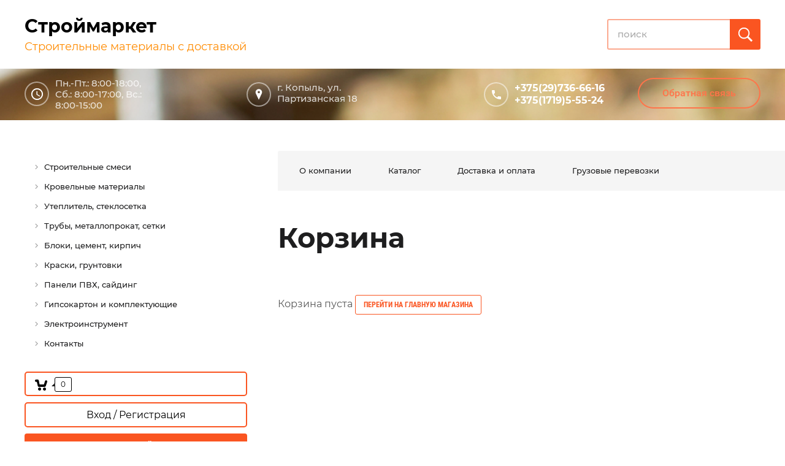

--- FILE ---
content_type: text/html; charset=utf-8
request_url: https://vata.by/magazin/cart
body_size: 11595
content:

	 <!doctype html>
 
<html lang="ru">
	 
	<head>
		 
		<meta charset="utf-8">
		 
		<meta name="robots" content="none">
		 <title>Магазин</title> 
		<meta name="description" content="Магазин">
		 
		<meta name="keywords" content="Магазин">
		 
		<meta name="SKYPE_TOOLBAR" content="SKYPE_TOOLBAR_PARSER_COMPATIBLE">
		<meta name="viewport" content="width=device-width, height=device-height, initial-scale=1.0, maximum-scale=1.0, user-scalable=no">
		 
		<meta name="msapplication-tap-highlight" content="no"/>
		 
		<meta name="format-detection" content="telephone=no">
		 
		<meta http-equiv="x-rim-auto-match" content="none">
		  
		<link rel="stylesheet" href="/g/css/styles_articles_tpl.css">
		 
		<link rel="stylesheet" href="/t/v181/images/css/styles.css">
		 
		<link rel="stylesheet" href="/t/v181/images/css/designblock.scss.css">
		 
		<link rel="stylesheet" href="/t/v181/images/css/s3_styles.scss.css">
		 
		<script src="/g/libs/jquery/1.10.2/jquery.min.js"></script>
		 
		<script src="/g/s3/misc/adaptiveimage/1.0.0/adaptiveimage.js"></script>
		
		
			<link rel="stylesheet" href="/g/css/styles_articles_tpl.css">
<meta name="mailru-domain" content="LZ37R7szIWNMYwWx" />
<link rel='stylesheet' type='text/css' href='/shared/highslide-4.1.13/highslide.min.css'/>
<script type='text/javascript' src='/shared/highslide-4.1.13/highslide-full.packed.js'></script>
<script type='text/javascript'>
hs.graphicsDir = '/shared/highslide-4.1.13/graphics/';
hs.outlineType = null;
hs.showCredits = false;
hs.lang={cssDirection:'ltr',loadingText:'Загрузка...',loadingTitle:'Кликните чтобы отменить',focusTitle:'Нажмите чтобы перенести вперёд',fullExpandTitle:'Увеличить',fullExpandText:'Полноэкранный',previousText:'Предыдущий',previousTitle:'Назад (стрелка влево)',nextText:'Далее',nextTitle:'Далее (стрелка вправо)',moveTitle:'Передвинуть',moveText:'Передвинуть',closeText:'Закрыть',closeTitle:'Закрыть (Esc)',resizeTitle:'Восстановить размер',playText:'Слайд-шоу',playTitle:'Слайд-шоу (пробел)',pauseText:'Пауза',pauseTitle:'Приостановить слайд-шоу (пробел)',number:'Изображение %1/%2',restoreTitle:'Нажмите чтобы посмотреть картинку, используйте мышь для перетаскивания. Используйте клавиши вперёд и назад'};</script>

            <!-- 46b9544ffa2e5e73c3c971fe2ede35a5 -->
            <script src='/shared/s3/js/lang/ru.js'></script>
            <script src='/shared/s3/js/common.min.js'></script>
        <link rel='stylesheet' type='text/css' href='/shared/s3/css/calendar.css' />
<!--s3_require-->
<link rel="stylesheet" href="/g/basestyle/1.0.1/user/user.css" type="text/css"/>
<link rel="stylesheet" href="/g/basestyle/1.0.1/user/user.blue.css" type="text/css"/>
<script type="text/javascript" src="/g/basestyle/1.0.1/user/user.js" async></script>
<!--/s3_require-->
					
		
		
		
			<link rel="stylesheet" type="text/css" href="/g/shop2v2/default/css/theme.less.css">		
			<script type="text/javascript" src="/g/printme.js"></script>
		<script type="text/javascript" src="/g/shop2v2/default/js/tpl.js"></script>
		<script type="text/javascript" src="/g/shop2v2/default/js/baron.min.js"></script>
		
			<script type="text/javascript" src="/g/shop2v2/default/js/shop2.2.js"></script>
		
	<script type="text/javascript">shop2.init({"productRefs": [],"apiHash": {"getPromoProducts":"28894075cc5d87ad871d37599691b606","cartUpdate":"f5de119a7fe600763db0d8091f5dedd3","up":"f5de119a7fe600763db0d8091f5dedd3","cartRemoveItem":"48d957d9d7a1ab58a020160a164a6fc0","del":"48d957d9d7a1ab58a020160a164a6fc0","cartAddCoupon":"44c813f8f3e7cab69cc30c32955f6f89","coupon_add":"44c813f8f3e7cab69cc30c32955f6f89","cartRemoveCoupon":"32da43c921b3447e329108b90e144846","coupon_del":"32da43c921b3447e329108b90e144846","getSearchMatches":"705c6dc75e2400cf7cb2c2d488886bb3","getFolderCustomFields":"5d82b3f1a97d833cefc89f7886261475","getProductListItem":"6fa32a072e73f97f92a82f371ee2ebd9","cartAddItem":"4bae5a08fc214593c87c84e9761bedec","deliveryCalc":"0928d3688323bcd65e54d1c8b2686c45","printOrder":"312fd8a76ef922940a6802ed4191d177","cancelOrder":"272345c7657e001484b64b06a5680d46","cancelOrderNotify":"8613607a25abeff05b0b04e5d687cd91","repeatOrder":"a7a2d9c2bf115b52a36ff18b7d0e3436","paymentMethods":"f64fb674e7519839fc6379d1c6797d20","compare":"f4285c511f470575fdc1ed3135f4b0e1"},"hash": {"cart":"5172b7d6d11d2be8ad3958ac8b0673f3"},"verId": 2267057,"mode": "cart","step": "","uri": "/magazin","IMAGES_DIR": "/d/","my": {"show_sections":true,"new_alias":"New","special_alias":"Sale"},"shop2_cart_order_payments": 1,"cf_margin_price_enabled": 0,"maps_yandex_key":"","maps_google_key":""});</script>
<style type="text/css">.product-item-thumb {width: 180px;}.product-item-thumb .product-image, .product-item-simple .product-image {height: 160px;width: 180px;}.product-item-thumb .product-amount .amount-title {width: 84px;}.product-item-thumb .product-price {width: 130px;}.shop2-product .product-side-l {width: 180px;}.shop2-product .product-image {height: 160px;width: 180px;}.shop2-product .product-thumbnails li {width: 50px;height: 50px;}</style>
		<link rel="stylesheet" href="/g/templates/webmake/shop2/1.0.0/css/shop.scss.css">
		<script src="/g/templates/webmake/shop2/1.0.0/js/owl.carousel.min.js" charset="utf-8"></script>
		<link rel="stylesheet" href="/g/libs/photoswipe/4.1.0/photoswipe.css">
		<link rel="stylesheet" href="/g/libs/photoswipe/4.1.0/default-skin/default-skin.css">
		<script src="/g/libs/photoswipe/4.1.0/photoswipe.min.js" charset="utf-8"></script>
		<script src="/g/libs/photoswipe/4.1.0/photoswipe-ui-default.js" charset="utf-8"></script>
		<script src="/g/templates/webmake/shop2/1.0.0/js/jquery.formstyler.min.js"></script>
		<script src="/g/templates/webmake/shop2/1.0.0/js/jquery.responsivetabs.min.js"></script>
		<script src="/g/templates/webmake/shop2/1.0.0/js/tap_file.js" charset="utf-8"></script>
		<script src="/g/s3/misc/includeform/0.0.3/s3.includeform.js"></script>
		<script src="/g/templates/shop2/2.63.2/js/nouislider.min.js"></script>
		<script src="/g/libs/jquery-bxslider/4.2.4/jquery.bxslider.min.js"></script>
		<script src="/g/libs/jquery-sly/1.6.1/sly.min.js"></script>
		<script src="/g/libs/jquery-slick/1.5.8/slick.min.js"></script>
		<!--<script src="/g/templates/webmake/shop2/1.0.0/js/shop_main.js" charset="utf-8"></script>-->
		<link rel="stylesheet" href="/t/v181/images/css/shop_styles.scss.css">  <!-- стили магазина  -->
		<script src="/t/v181/images/shop_main.js" charset="utf-8"></script> <!-- локальная копия shop_main.js -->
		
		
		<link href="/g/s3/anketa2/1.0.0/css/jquery-ui.css" rel="stylesheet" type="text/css"/>
		 
		<script src="/g/libs/jqueryui/1.10.0/jquery-ui.min.js" type="text/javascript"></script>
		 		<script src="/g/s3/anketa2/1.0.0/js/jquery.ui.datepicker-ru.js"></script>
		 
		<link rel="stylesheet" href="/g/libs/jquery-popover/0.0.3/jquery.popover.css">
		 
		<script src="/g/libs/jquery-popover/0.0.3/jquery.popover.min.js" type="text/javascript"></script>
		 
		<script src="/g/s3/misc/form/1.2.0/s3.form.js" type="text/javascript"></script>
		 
		<link rel="stylesheet" href="/g/libs/photoswipe/4.1.0/photoswipe.css">
		 
		<link rel="stylesheet" href="/g/libs/photoswipe/4.1.0/default-skin/default-skin.css">
		 
		<script type="text/javascript" src="/g/libs/photoswipe/4.1.0/photoswipe.min.js"></script>
		 
		<script type="text/javascript" src="/g/libs/photoswipe/4.1.0/photoswipe-ui-default.min.js"></script>
		 
		<script src="/g/libs/jquery-bxslider/4.1.2/jquery.bxslider.min.js" type="text/javascript"></script>
		  
		<script type="text/javascript" src="/t/v181/images/js/main.js"></script>
		  
		<!--[if lt IE 10]> <script src="/g/libs/ie9-svg-gradient/0.0.1/ie9-svg-gradient.min.js"></script> <script src="/g/libs/jquery-placeholder/2.0.7/jquery.placeholder.min.js"></script> <script src="/g/libs/jquery-textshadow/0.0.1/jquery.textshadow.min.js"></script> <script src="/g/s3/misc/ie/0.0.1/ie.js"></script> <![endif]-->
		<!--[if lt IE 9]> <script src="/g/libs/html5shiv/html5.js"></script> <![endif]-->
		   
	</head>
	 
	<body>
		 
		<div class="wrapper editorElement layer-type-wrapper" >
			  <div class="side-panel side-panel-217 widget-type-side_panel editorElement layer-type-widget widget-163" data-layers="['widget-149':['tablet-landscape':'inSide','tablet-portrait':'inSide','mobile-landscape':'inSide','mobile-portrait':'inSide'],'widget-181':['tablet-landscape':'inSide','tablet-portrait':'inSide','mobile-landscape':'inSide','mobile-portrait':'inSide'],'menu_left':['tablet-landscape':'inSide','tablet-portrait':'inSide','mobile-landscape':'inSide','mobile-portrait':'inSide']]" data-phantom="0" data-position="right">
	<div class="side-panel-top">
		<div class="side-panel-button">
			<span class="side-panel-button-icon">
				<span class="side-panel-button-icon-line"></span>
				<span class="side-panel-button-icon-line"></span>
				<span class="side-panel-button-icon-line"></span>
			</span>
		</div>
		<div class="side-panel-top-inner" ></div>
	</div>
	<div class="side-panel-mask"></div>
	<div class="side-panel-content">
		<div class="side-panel-close"></div>		<div class="side-panel-content-inner"></div>
	</div>
</div>   
			<div class="editorElement layer-type-block ui-droppable block-76" >
				<div class="editorElement layer-type-block ui-droppable block-4" >
					<div class="layout column layout_80" >
						<div class="editorElement layer-type-block ui-droppable block-77" >
							<div class="site-name-5 widget-2 widget-type-site_name editorElement layer-type-widget">
								 <a href="http://vata.by"> 						 						 						<div class="sn-wrap">   
								<div class="sn-text">
									<div class="align-elem">
										Строймаркет
									</div>
								</div>
								  
							</div>
							 </a> 
					</div>
					<div class="site-slogan  widget-31 widget-type-site_slogan editorElement layer-type-widget">
						 
						<div class="align-elem">
							Строительные материалы с доставкой
						</div>
						 
					</div>
				</div>
			</div>
			<div class="layout column layout_231" >
				  <div class="widget-178 search-231 wm-search widget-type-search editorElement layer-type-widget"
	 data-setting-type="fade"
	 data-setting-animate="0"
	 data-setting-animate_list="0,0,0,0,0"
		>
	<form class="wm-search-inner" method="get" action="/search">
		<input size="1" class="wm-input-default" placeholder="поиск" type="text" name="search" value="">
		<button class="wm-input-default" type="submit"></button>
	<re-captcha data-captcha="recaptcha"
     data-name="captcha"
     data-sitekey="6LfLhZ0UAAAAAEB4sGlu_2uKR2xqUQpOMdxygQnA"
     data-lang="ru"
     data-rsize="invisible"
     data-type="image"
     data-theme="light"></re-captcha></form>
</div>  
			</div>
		</div>
	</div>
	<div class="editorElement layer-type-block ui-droppable block-134" >
		<div class="editorElement layer-type-block ui-droppable block-140" >
			<div class="editorElement layer-type-block ui-droppable block-139" >
				<div class="layout column layout_232" >
					  	<div class="schedule-232 widget-179 schedule-block contacts-block widget-type-contacts_schedule editorElement layer-type-widget">
		<div class="inner">
			<label class="cell-icon" for="tg-schedule-232">
				<div class="icon"></div>
			</label>
			<input id="tg-schedule-232" class="tgl-but" type="checkbox">
			<div class="block-body-drop">
				<div class="cell-text">
					<div class="title"><div class="align-elem">График работы:</div></div>
					<div class="text_body">
						<div class="align-elem">Пн.-Пт.: 8:00-18:00, Сб.: 8:00-17:00, Вс.: 8:00-15:00</div>
					</div>
				</div>
			</div>
		</div>
	</div>
  
				</div>
				<div class="layout column layout_235" >
					<div class="editorElement layer-type-block ui-droppable block-141" >
						<div class="layout column layout_236" >
							<div class="editorElement layer-type-block ui-droppable block-142" ></div>
						</div>
						<div class="layout column layout_233" >
							      <div class="address-233 widget-180 address-block contacts-block widget-type-contacts_address editorElement layer-type-widget">
        <div class="inner">
            <label class="cell-icon" for="tg233">
                <div class="icon"></div>
            </label>
            <input id="tg233" class="tgl-but" type="checkbox">
            <div class="block-body-drop">
                <div class="cell-text">
                    <div class="title"><div class="align-elem">Адрес:</div></div>
                    <div class="text_body">
                        <div class="align-elem">г. Копыль, ул. Партизанская 18</div>
                    </div>
                </div>
            </div>
        </div>
    </div>
  
						</div>
						<div class="layout column layout_237" >
							<div class="editorElement layer-type-block ui-droppable block-143" ></div>
						</div>
					</div>
				</div>
				<div class="layout column layout_12" >
					  	<div class="phones-12 widget-7 phones-block contacts-block widget-type-contacts_phone editorElement layer-type-widget">
		<div class="inner">
			<label class="cell-icon" for="tg-phones-12">
				<div class="icon"></div>
			</label>
			<input id="tg-phones-12" class="tgl-but" type="checkbox">
			<div class="block-body-drop">
				<div class="cell-text">
					<div class="title"><div class="align-elem">Звоните круглосуточно</div></div>
					<div class="text_body">
						<div class="align-elem">
															<div><a href="tel:+375297366616">+375(29)736-66-16</a></div><div><a href="tel:+375171955524">+375(1719)5-55-24</a></div>													</div>
					</div>
				</div>
			</div>
		</div>
	</div>
  
				</div>
				<div class="layout column layout_185" >
					  	<a class="button-185 widget-147 widget-type-button editorElement layer-type-widget" href="#"  data-api-type="popup-form" data-api-url="/-/x-api/v1/public/?method=form/postform&param[form_id]=32626282&param[tpl]=wm.form.popup.tpl&placeholder=title&tit_en=1&sh_err_msg=0&ic_en=0&u_s=/registraciya" data-wr-class="popover-wrap-185"><span>Обратная связь</span></a>
  
				</div>
			</div>
		</div>
		<div class="editorElement layer-type-block ui-droppable block-133" >
			<div class="editorElement layer-type-block ui-droppable block-144" >
			
				<div class="layout column layout_239" >
										<div class="widget-181 dropdown menu-239 wm-widget-menu vertical widget-type-menu_vertical editorElement layer-type-widget" data-child-icons="0">
						   
						<div class="menu-button">
							Меню
						</div>
						 
						<div class="menu-scroll">
							  <ul><li class="menu-item"><a href="/magazin/folder/stroitelnyye-smesi" ><span class="menu-item-text">Строительные смеси</span></a></li><li class="menu-item"><a href="/magazin/folder/krovelnyye-materialy" ><span class="menu-item-text">Кровельные материалы</span></a></li><li class="menu-item"><a href="/magazin/folder/uteplitel-steklosetka" ><span class="menu-item-text">Утеплитель, стеклосетка</span></a></li><li class="menu-item"><a href="/magazin/folder/truby-metalloprokat-setki" ><span class="menu-item-text">Трубы, металлопрокат, сетки</span></a></li><li class="menu-item"><a href="/magazin/folder/bloki-tsement-kirpich" ><span class="menu-item-text">Блоки, цемент, кирпич</span></a></li><li class="menu-item"><a href="/magazin/folder/kraski-gruntovki" ><span class="menu-item-text">Краски, грунтовки</span></a></li><li class="menu-item"><a href="/magazin/folder/paneli-pvkh-sayding" ><span class="menu-item-text">Панели ПВХ, сайдинг</span></a></li><li class="menu-item"><a href="/magazin/folder/gipsokarton-i-komplektuyushchiye" ><span class="menu-item-text">Гипсокартон и комплектующие</span></a></li><li class="menu-item"><a href="/magazin/folder/elektroinstrument" ><span class="menu-item-text">Электроинструмент</span></a></li><li class="menu-item"><a href="/kontakty" ><span class="menu-item-text">Контакты</span></a></li></ul> 
						</div>
						 
					</div>
															<div class="mag-block">
						<div id="shop2-cart-preview" class="cart-wr cart-disabled">
	<a href="/magazin/cart" class="cart-in">
		<span class="cart-ico-wr">
			<svg preserveAspectRatio="xMidYMid" width="20" height="18" viewBox="0 0 20 18">
	          <path d="M19.952,3.707 C19.952,3.707 17.736,10.429 17.736,10.429 C17.507,10.965 17.255,11.380 16.822,11.623 C16.509,11.859 16.127,11.997 15.712,11.997 C15.712,11.997 6.518,11.997 6.518,11.997 C5.965,11.997 5.466,11.751 5.122,11.355 C5.103,11.339 5.086,11.317 5.071,11.298 C5.066,11.296 5.064,11.293 5.063,11.289 C4.874,11.071 4.732,10.809 4.653,10.508 C4.653,10.508 3.020,3.847 3.020,3.847 C3.020,3.847 1.890,3.847 1.890,3.847 C0.855,3.847 0.015,2.986 0.015,1.922 C0.015,0.855 0.855,-0.006 1.890,-0.006 C1.890,-0.006 4.390,-0.006 4.390,-0.006 C5.120,-0.006 5.749,0.421 6.059,1.045 C6.176,1.222 6.268,1.416 6.323,1.635 C6.323,1.635 7.497,7.993 7.497,7.993 C7.497,7.993 14.649,7.993 14.649,7.993 C14.649,7.993 16.330,2.709 16.330,2.709 C16.598,1.679 17.626,1.068 18.627,1.345 C19.628,1.619 20.220,2.678 19.952,3.707 ZM7.531,13.000 C8.912,13.000 10.031,14.119 10.031,15.500 C10.031,16.881 8.912,18.000 7.531,18.000 C6.150,18.000 5.031,16.881 5.031,15.500 C5.031,14.119 6.150,13.000 7.531,13.000 ZM15.531,13.000 C16.912,13.000 18.031,14.119 18.031,15.500 C18.031,16.881 16.912,18.000 15.531,18.000 C14.150,18.000 13.031,16.881 13.031,15.500 C13.031,14.119 14.150,13.000 15.531,13.000 Z" class="cart-icon"/>
	        </svg>
		</span>
		<div class="cart-total-amount">0</div>
			</a>
	<div class="cart-block-appear">
		<div class="cart-block-title">Корзина 
			<div class="close-btn">
				<svg preserveAspectRatio="xMidYMid" width="10" height="10" viewBox="0 0 10 10" class="close-icon-wr">
				<path d="M7.090,4.968 C7.090,4.968 9.504,7.382 9.504,7.382 C10.090,7.968 10.090,8.918 9.504,9.504 C8.918,10.090 7.969,10.089 7.383,9.504 C7.383,9.504 4.969,7.090 4.969,7.090 C4.969,7.090 2.554,9.504 2.554,9.504 C1.969,10.090 1.019,10.090 0.433,9.504 C-0.153,8.918 -0.153,7.968 0.433,7.382 C0.433,7.382 2.847,4.968 2.847,4.968 C2.847,4.968 0.433,2.554 0.433,2.554 C-0.153,1.968 -0.153,1.018 0.433,0.433 C1.018,-0.153 1.969,-0.153 2.554,0.433 C2.554,0.433 4.968,2.847 4.968,2.847 C4.968,2.847 7.383,0.433 7.383,0.433 C7.969,-0.153 8.918,-0.153 9.504,0.433 C10.090,1.018 10.090,1.968 9.504,2.554 C9.504,2.554 7.090,4.968 7.090,4.968 Z" class="close-icon"/>
				</svg>
			</div>
		</div>
		<div class="cart-total-amount">0 шт.</div>
		<div class="cart-total-sum">0.00 <span>руб.</span></div>
		<a href="/magazin/cart" class="cart-btn">Оформить заказ</a>
	</div>
</div>						<div class="login-form">
	<div class="login-form-title">
		Вход / Регистрация	</div>
	<div class="block-body">
				<form method="post" action="/registraciya">
			<input type="hidden" name="mode" value="login" />
			<div class="row">
				<label class="field text"><input type="text" name="login" id="login" tabindex="1" onBlur="this.value=this.value==''?'Логин':this.value" onFocus="this.value=this.value=='Логин'?'':this.value;" value="Логин" /></label>
			</div>
			<div class="row">
				<label class="field password"><input type="password" name="password" id="password" placeholder="Пароль" tabindex="2" value="" /></label>
			</div>
			<div class="login-form-btn-wr clear-self">
				<a href="/registraciya/forgot_password" class="lost-password">Забыли пароль?</a>
				<button type="submit" class="signin-btn" tabindex="3">Войти</button>
			</div>
		<re-captcha data-captcha="recaptcha"
     data-name="captcha"
     data-sitekey="6LfLhZ0UAAAAAEB4sGlu_2uKR2xqUQpOMdxygQnA"
     data-lang="ru"
     data-rsize="invisible"
     data-type="image"
     data-theme="light"></re-captcha></form>
		<a href="/registraciya/register" class="register">Регистрация</a>
			<div class="close-btn">
		<svg preserveAspectRatio="xMidYMid" width="10" height="10" viewBox="0 0 10 10" class="close-icon-wr">
		<path d="M7.090,4.968 C7.090,4.968 9.504,7.382 9.504,7.382 C10.090,7.968 10.090,8.918 9.504,9.504 C8.918,10.090 7.969,10.089 7.383,9.504 C7.383,9.504 4.969,7.090 4.969,7.090 C4.969,7.090 2.554,9.504 2.554,9.504 C1.969,10.090 1.019,10.090 0.433,9.504 C-0.153,8.918 -0.153,7.968 0.433,7.382 C0.433,7.382 2.847,4.968 2.847,4.968 C2.847,4.968 0.433,2.554 0.433,2.554 C-0.153,1.968 -0.153,1.018 0.433,0.433 C1.018,-0.153 1.969,-0.153 2.554,0.433 C2.554,0.433 4.968,2.847 4.968,2.847 C4.968,2.847 7.383,0.433 7.383,0.433 C7.969,-0.153 8.918,-0.153 9.504,0.433 C10.090,1.018 10.090,1.968 9.504,2.554 C9.504,2.554 7.090,4.968 7.090,4.968 Z" class="close-icon"/>
		</svg>
	</div>
	</div>
</div>						    
    
<div class="search-online-store">
    <div class="block-title">Расширенный поиск</div>

    <div class="block-body">
        <form class="dropdown" action="/magazin/search" enctype="multipart/form-data">
            <input type="hidden" name="sort_by" value="">
            
	        	
	                <div class="row search_price range_slider_wrapper">
	                        <div class="row-title">Цена (руб.):</div>
	                        <div class="price_range clear-self">
	                                <input name="s[price][min]" type="tel" size="5" class="small low" value="0" />
	                                <input name="s[price][max]" type="tel" size="5" class="small hight" data-max="40000" value="40000" />
	                        </div>
	                        <div class="input_range_slider"></div>
	                </div>
	
	        
                            <div class="field text">
                    <label class="field-title" for="s[name]">Название:</label><br>
                    <label class="input"><input type="text" name="s[name]" id="s[name]" value=""></label>
                </div>
            
                            <div class="field text">
                    <label class="field-title" for="s[article]">Артикул:</label><br>
                    <label class="input"><input type="text" name="s[article]" id="s[article" value=""></label>
                </div>
            
                            <div class="field text">
                    <label class="field-title" for="search_text">Текст:</label><br>
                    <label class="input"><input type="text" name="search_text" id="search_text"  value=""></label>
                </div>
                        
                            <div class="field select">
                    <span class="field-title">Выберите категорию:</span><br>
                    <select name="s[folder_id]" id="s[folder_id]" data-placeholder="Все">
                        <option value="">Все</option>
                                                                                    <option value="507533416" >
                                     Строительные смеси
                                </option>
                                                                                                                <option value="507534016" >
                                     Кровельные материалы
                                </option>
                                                                                                                <option value="507534216" >
                                     Утеплитель, стеклосетка
                                </option>
                                                                                                                <option value="507535416" >
                                     Трубы, металлопрокат, сетки
                                </option>
                                                                                                                <option value="507537416" >
                                     Блоки, цемент, кирпич
                                </option>
                                                                                                                <option value="507537616" >
                                     Краски, грунтовки
                                </option>
                                                                                                                <option value="507537816" >
                                     Панели ПВХ, сайдинг
                                </option>
                                                                                                                <option value="507538016" >
                                     Гипсокартон и комплектующие
                                </option>
                                                                                                                <option value="507538416" >
                                     Электроинструмент
                                </option>
                                                                                                                <option value="507538816" >
                                     Ручной инструмент
                                </option>
                                                                                                                <option value="507539016" >
                                     Плитка
                                </option>
                                                                                                                <option value="507539216" >
                                     Сантехника
                                </option>
                                                                                                                <option value="507539416" >
                                     Котлы, водонагреватели
                                </option>
                                                                                                                <option value="507539616" >
                                     Напольные покрытия
                                </option>
                                                                                                                <option value="507539816" >
                                     Насосы
                                </option>
                                                                                                                <option value="507541016" >
                                     Электрика
                                </option>
                                                                                                                <option value="507542616" >
                                     Газовое оборудование
                                </option>
                                                                                                                <option value="507543016" >
                                     Пиломатериалы, OSB, ДСП, ДВП, фанера
                                </option>
                                                                                                                <option value="507543416" >
                                     Карнизы, рольшторы
                                </option>
                                                                                                                <option value="507543616" >
                                     Ограждения
                                </option>
                                                                                                                <option value="507543816" >
                                     ЖБ изделия
                                </option>
                                                                                                                <option value="507544016" >
                                     Герметики, пены, клея
                                </option>
                                                                                                                <option value="507544216" >
                                     Двери, окна
                                </option>
                                                                        </select>
                </div>

                <div id="shop2_search_custom_fields"></div>
            
                        <div id="shop2_search_global_fields">
                
				            </div>
                        
            
                            <div class="field select">
                    <span class="field-title">Новинка:</span><br>
                    <select name="s[new]" data-placeholder="Все">
                        <option value="">Все</option>
                        <option value="1">да</option>
                        <option value="0">нет</option>
                    </select>
                </div>
            
                            <div class="field select">
                    <span class="field-title">Спецпредложение:</span><br>
                    <select name="s[special]" data-placeholder="Все">
                        <option value="">Все</option>
                        <option value="1">да</option>
                        <option value="0">нет</option>
                    </select>
                </div>
            
                            <div class="field select">
                    <span class="field-title">Результатов на странице:</span>
                    <select name="s[products_per_page]">
                                                                                                        <option value="5">5</option>
                                                                                <option value="20">20</option>
                                                                                <option value="35">35</option>
                                                                                <option value="50">50</option>
                                                                                <option value="65">65</option>
                                                                                <option value="80">80</option>
                                                                                <option value="95">95</option>
                                            </select>
                </div>
            
            <div class="submit">
                <button type="submit" class="search-btn">Найти</button>
            </div>
        <re-captcha data-captcha="recaptcha"
     data-name="captcha"
     data-sitekey="6LfLhZ0UAAAAAEB4sGlu_2uKR2xqUQpOMdxygQnA"
     data-lang="ru"
     data-rsize="invisible"
     data-type="image"
     data-theme="light"></re-captcha></form>
    </div>
</div><!-- Search Form -->					</div>
					<ul class="menu_left"><li><a href="/magazin/folder/stroitelnyye-smesi" >Строительные смеси</a></li><li><a href="/magazin/folder/krovelnyye-materialy" >Кровельные материалы</a></li><li><a href="/magazin/folder/uteplitel-steklosetka" >Утеплитель, стеклосетка</a></li><li><a href="/magazin/folder/truby-metalloprokat-setki" >Трубы, металлопрокат, сетки</a></li><li><a href="/magazin/folder/bloki-tsement-kirpich" >Блоки, цемент, кирпич</a></li><li><a href="/magazin/folder/kraski-gruntovki" >Краски, грунтовки</a></li><li><a href="/magazin/folder/paneli-pvkh-sayding" >Панели ПВХ, сайдинг</a></li><li><a href="/magazin/folder/gipsokarton-i-komplektuyushchiye" >Гипсокартон и комплектующие</a></li><li><a href="/magazin/folder/elektroinstrument" >Электроинструмент</a></li><li><a href="/magazin/folder/ruchnoy-instrument" >Ручной инструмент</a></li><li><a href="/magazin/folder/plitka" >Плитка</a></li><li><a href="/magazin/folder/santekhnika" >Сантехника</a></li><li><a href="/magazin/folder/kotly-vodonagrevateli" >Котлы, водонагреватели</a></li><li><a href="/magazin/folder/napolnyye-pokrytiya" >Напольные покрытия</a></li><li><a href="/magazin/folder/nasosy" >Насосы</a></li><li><a href="/magazin/folder/elektrika" >Электрика</a></li><li><a href="/magazin/folder/gazovoye-oborudovaniye" >Газовое оборудование</a></li><li><a href="/magazin/folder/pilomaterialy-osb-dsp-dvp-fanera" >Пиломатериалы, OSB, ДСП, ДВП, фанера</a></li><li><a href="/magazin/folder/karnizy-rolshtory" >Карнизы, рольшторы</a></li><li><a href="/magazin/folder/ograzhdeniya" >Ограждения</a></li><li><a href="/magazin/folder/zhb-izdeliya" >ЖБ изделия</a></li><li><a href="/magazin/folder/germetiki-peny-kleya" >Герметики, пены, клея</a></li><li><a href="/magazin/folder/dveri-okna" >Двери, окна</a></li></ul>									</div>
				<div class="layout column layout_245" >
					<div class="editorElement layer-type-block ui-droppable block-148" >
						<div class="editorElement layer-type-block ui-droppable block-145" >
							<div class="widget-149 horizontal menu-187 wm-widget-menu widget-type-menu_horizontal editorElement layer-type-widget" data-screen-button="more" data-responsive-tl="button" data-responsive-tp="button" data-responsive-ml="columned" data-more-text="" data-child-icons="0">
								 
								<div class="menu-button">
									Меню
								</div>
								 
								<div class="menu-scroll">
									   <ul><li class="menu-item"><a href="/o-kompanii" ><span class="menu-item-text">О компании</span></a></li><li class="menu-item"><a href="/magazin" ><span class="menu-item-text">Каталог</span></a></li><li class="menu-item"><a href="/dostavka-i-oplata" ><span class="menu-item-text">Доставка и оплата</span></a></li><li class="menu-item"><a href="/gruzovyye-perevozki" ><span class="menu-item-text">Грузовые перевозки</span></a></li></ul> 
								</div>
								 
							</div>
						</div>
						<div class="editorElement layer-type-block ui-droppable block-147" >
							<h1 class="h1 widget-182 widget-type-h1 editorElement layer-type-widget">
								Корзина
							</h1>
							<article class="content-243 content widget-183 widget-type-content editorElement layer-type-widget">	
	<div class="shop2-cookies-disabled shop2-warning hide"></div>
	
	
	
				
						<p>Корзина пуста <a class="shop2-btn" href="/magazin">Перейти на главную магазина</a></p>
		
	


	
	 
							</article>
						</div>
					</div>
				</div>
			</div>
		</div>
	</div>
	<div class="editorElement layer-type-block ui-droppable block-113" >
		<div class="layout layout_center not-columned layout_center_172_id_216_0" >
			              <div class="up-216 widget-162 up_button widget-type-button_up editorElement layer-type-widget" data-speed="900">
			<div class="icon"></div>
		</div>          
		</div>
		<div class="editorElement layer-type-block ui-droppable block-114" >
			<div class="layout column layout_211" >
				<div class="editorElement layer-type-block ui-droppable block-131" >
					  	    
    
    
    
        
    		<div class="blocklist blocklist-213 widget-160 horizontal_mode widget-type-block_list editorElement layer-type-widget" data-slider="0,0,0,0,0" data-swipe="0,0,0,0,0" data-setting-mode="horizontal" data-setting-pause="4000" data-setting-auto="1" data-setting-controls="1,1,1,1,1" data-setting-pager="1,1,1,1,1" data-setting-pager_selector=".blocklist-213 .pager-wrap" data-setting-prev_selector=".blocklist-213 .prev" data-setting-next_selector=".blocklist-213 .next" data-setting-count="3,3,3,3,3" data-setting-columns="auto,2,1,1,1" data-setting-move="" data-setting-prev_text="" data-setting-next_text="" data-setting-auto_controls_selector=".blocklist-213 .auto_controls" data-setting-auto_controls="0,0,0,0,0" data-setting-autoControlsCombine="0" data_photo_swipe="0" item_id="213" data-setting-vertical_aligner="none">

            				<div class="header">
					<div class="header_text"><div class="align-elem">О компании</div></div>
                    
				</div>
                        				<div class="description"><div class="align-elem"><div class="align-elem" wm-editable="true">Мы - сильная профильная компания</div></div></div>
            			<div class="body-outer" data-columns="0,0,0,0,0">
				<div class="body">
					<div class="swipe-shadow-left"></div>
					<div class="swipe-shadow-right"></div>
					<div class="list"><div class="item-outer"><div class="item"><span class="title"><span class="align-elem">За годы работы наша компания зарекомендовала себя как надежный партнер. Наши специалисты всегда готовы помочь вам в любой сложившейся ситуации.</span></span></div></div></div>
				</div>
			</div>
                                			<div class="controls">
				<span class="prev"></span>
				<span class="next"></span>
			</div>
            
			<div class="bx-pager-wrap">
				<div class="bx-auto_controls">
                            			<div class="auto_controls"></div>
            
                            			<div class="pager-wrap"></div>
            
				</div>
			</div>

		</div>

        
      
					<div class="widget-159 widgetsocial-212 widget-type-social_links editorElement layer-type-widget">
						 <div class="soc-content">  <div class="soc-item fb"><a href="https://www.facebook.com/" class="soc" target="_blank"><span class="wg-soc-icon"></span></a></div><div class="soc-item tw"><a href="https://twitter.com/" class="soc" target="_blank"><span class="wg-soc-icon"></span></a></div><div class="soc-item google"><a href="https://plus.google.com/" class="soc" target="_blank"><span class="wg-soc-icon"></span></a></div><div class="soc-item ins"><a href="https://www.instagram.com/" class="soc" target="_blank"><span class="wg-soc-icon"></span></a></div><div class="soc-item youtube"><a href="https://www.youtube.com/" class="soc" target="_blank"><span class="wg-soc-icon"></span></a></div></div>
	</div>
</div>
</div>
<div class="layout column layout_175" >
	<div class="editorElement layer-type-block ui-droppable block-115" >
		  	<div class="email-176 widget-138 email-block contacts-block widget-type-contacts_email editorElement layer-type-widget">
		<div class="inner">
			<label class="cell-icon" for="tg-email-176">
				<div class="icon"></div>
			</label>
			<input id="tg-email-176" class="tgl-but" type="checkbox">
			<div class="block-body-drop">
				<div class="cell-text">
					<div class="title"><div class="align-elem">График работы:</div></div>
					<div class="text_body">
						<div class="align-elem"><a href="mailto:master906@mail.ru">master906@mail.ru</a></div>
					</div>
				</div>
			</div>
		</div>
	</div>
    	<div class="phones-178 widget-140 phones-block contacts-block widget-type-contacts_phone editorElement layer-type-widget">
		<div class="inner">
			<label class="cell-icon" for="tg-phones-178">
				<div class="icon"></div>
			</label>
			<input id="tg-phones-178" class="tgl-but" type="checkbox">
			<div class="block-body-drop">
				<div class="cell-text">
					<div class="title"><div class="align-elem">Телефон:</div></div>
					<div class="text_body">
						<div class="align-elem">
															<div><a href="tel:+375297366616">+375(29)736-66-16</a></div><div><a href="tel:+375171955524">+375(1719)5-55-24</a></div>													</div>
					</div>
				</div>
			</div>
		</div>
	</div>
        <div class="address-177 widget-139 address-block contacts-block widget-type-contacts_address editorElement layer-type-widget">
        <div class="inner">
            <label class="cell-icon" for="tg177">
                <div class="icon"></div>
            </label>
            <input id="tg177" class="tgl-but" type="checkbox">
            <div class="block-body-drop">
                <div class="cell-text">
                    <div class="title"><div class="align-elem">Адрес:</div></div>
                    <div class="text_body">
                        <div class="align-elem">г. Копыль, ул. Партизанская 18</div>
                    </div>
                </div>
            </div>
        </div>
    </div>
    	<a class="button-210 widget-158 widget-type-button editorElement layer-type-widget" href="#"  data-api-type="popup-form" data-api-url="/-/x-api/v1/public/?method=form/postform&param[form_id]=32626282&param[tpl]=wm.form.popup.tpl&placeholder=title&tit_en=1&sh_err_msg=0&ic_en=0&u_s=/registraciya" data-wr-class="popover-wrap-210"><span>Позвонить</span></a>
  
	</div>
</div>
</div>
<div class="editorElement layer-type-block ui-droppable block-116" >
	<div class="layout layout_center not-columned layout_179_id_181" >
		<div class="site-copyright widget-142 widget-type-site_copyright editorElement layer-type-widget">
			 
			<div class="align-elem">
				   Copyright &copy; 2018 - 2026				<br />
				ООО ДИКСИСТРОЙ 
			</div>
			 
		</div>
		<div class="site-counters widget-143 widget-type-site_counters editorElement layer-type-widget">
			 <!--LiveInternet counter--><script type="text/javascript">
document.write('<a href="//www.liveinternet.ru/click" '+
'target="_blank"><img src="//counter.yadro.ru/hit?t14.5;r'+
escape(document.referrer)+((typeof(screen)=='undefined')?'':
';s'+screen.width+'*'+screen.height+'*'+(screen.colorDepth?
screen.colorDepth:screen.pixelDepth))+';u'+escape(document.URL)+
';h'+escape(document.title.substring(0,150))+';'+Math.random()+
'" alt="" title="LiveInternet: показано число просмотров за 24'+
' часа, посетителей за 24 часа и за сегодня" '+
'border="0" width="88" height="31"><\/a>')
</script><!--/LiveInternet-->
<!--__INFO2025-12-20 15:08:55INFO__-->
 
		</div>
		  <div class="mega-copyright widget-144  widget-type-mega_copyright editorElement layer-type-widget"><span style='font-size:14px;' class='copyright'><!--noindex--><a rel="nofollow" href="https://megagroup.by"  title="разработка сайта" class="copyright">Разработка сайта - Megagroup.by</a> <!--/noindex--></span></div>  
	</div>
</div>
</div>
</div>

<!-- assets.bottom -->
<!-- </noscript></script></style> -->
<script src="/my/s3/js/site.min.js?1768462484" ></script>
<script src="/my/s3/js/site/defender.min.js?1768462484" ></script>
<script src="https://cp.onicon.ru/loader/5d14c381b887ee1a698b47bd.js" data-auto async></script>
<script >/*<![CDATA[*/
var megacounter_key="e10c039796c292b360e8ab0631f2d53f";
(function(d){
    var s = d.createElement("script");
    s.src = "//counter.megagroup.ru/loader.js?"+new Date().getTime();
    s.async = true;
    d.getElementsByTagName("head")[0].appendChild(s);
})(document);
/*]]>*/</script>
<script >/*<![CDATA[*/
$ite.start({"sid":2250433,"vid":2267057,"aid":2675417,"stid":1,"cp":24,"active":true,"domain":"vata.by","lang":"ru","trusted":false,"debug":false,"captcha":3});
/*]]>*/</script>
<!-- /assets.bottom -->
</body>
 
</html>

--- FILE ---
content_type: text/css
request_url: https://vata.by/t/v181/images/css/styles.css
body_size: 30609
content:
@import "fonts.css";
html{font-family:sans-serif;-ms-text-size-adjust:100%;-webkit-text-size-adjust:100%;}body{margin:0;background: #fff;-webkit-font-smoothing:antialiased;-moz-osx-font-smoothing:grayscale;}body::before{content:""; height: 1px; display: block; margin-top: -1px;}article,aside,details,figcaption,figure,footer,header,hgroup,main,menu,nav,section,summary{display:block}audio,canvas,progress,video{display:inline-block;vertical-align:baseline}audio:not([controls]){display:none;height:0}[hidden],template{display:none}a{background-color:transparent;color:inherit;}a:active,a:hover{outline:0}abbr[title]{border-bottom:1px dotted}b,strong{font-weight:bold}dfn{font-style:italic}h1{margin: 0; font-size: inherit; font-weight: inherit;}mark{background:#ff0;color:#000}small{font-size:80%}sub,sup{font-size:75%;line-height:0;position:relative;vertical-align:baseline}sup{top:-0.5em}sub{bottom:-0.25em}img{border:0}svg:not(:root){overflow:hidden}figure{margin:1em 40px}hr{box-sizing:content-box;height:0}pre{overflow:auto}code,kbd,pre,samp{font-family:monospace,monospace;font-size:1em}button,input,optgroup,select,textarea{color:#000;font:inherit;margin:0}button{overflow:visible}button,select{text-transform:none}button,html input[type="button"],input[type="reset"],input[type="submit"]{-webkit-appearance:button;cursor:pointer}button[disabled],html input[disabled]{cursor:default}button::-moz-focus-inner,input::-moz-focus-inner{border:0;padding:0}input{line-height:normal}input[type="checkbox"],input[type="radio"]{box-sizing:border-box;padding:0}input[type="number"]::-webkit-inner-spin-button,input[type="number"]::-webkit-outer-spin-button{height:auto}input[type="search"]{-webkit-appearance:textfield;box-sizing:content-box}input[type="search"]::-webkit-search-cancel-button,input[type="search"]::-webkit-search-decoration{-webkit-appearance:none}fieldset{border:1px solid silver;margin:0 2px;padding:.35em .625em .75em}legend{border:0;padding:0}textarea{overflow:auto}optgroup{font-weight:bold}table{border-collapse:collapse;border-spacing:0}
body.noscroll {overflow: hidden !important;}
.removed, .hidden { display: none !important;}
.editorElement, .layout {
	box-sizing: border-box;
	padding-top: .02px;
	padding-bottom: .02px;
}
.editorElement { word-wrap: break-word; overflow-wrap: break-word;}
.vertical-middle {white-space: nowrap;}
.vertical-middle>* {white-space: normal;display: inline-block;vertical-align: middle;}
.vertical-middle::after {height: 100%;width: 0;display: inline-block;vertical-align: middle;content: "";}
.wrapper {margin: 0 auto;height: auto !important;height: 100%;min-height: 100%;min-height: 100vh;overflow: hidden;max-width: 100%;}
.wrapper > * { max-width: 100%; }
.editorElement .removed+.delimiter, .editorElement .delimiter:first-child {display: none;}
.wm-input-default {border: none; background: none; padding: 0;}
/* tooltip */
@keyframes show_hide {
	0% { left:85%; opacity: 0; width: auto; height: auto; padding: 5px 10px; font-size: 12px;}
	20% { left: 100%; opacity: 1; width: auto; height: auto; padding: 5px 10px; font-size: 12px;}
	100% { left: 100%; opacity: 1; width: auto; height: auto; padding: 5px 10px; font-size: 12px;}
}
@keyframes show_hide_after {
	0% {width: 5px; height: 5px;}
	100% {width: 5px; height: 5px;}
}
/* tooltip for horizontal */
@keyframes horizontal_show_hide {
	0% { top:95%; opacity: 0; width: 100%; height: auto; padding: 5px 10px; font-size: 12px;}
	20% { top: 100%; opacity: 1; width: 100%; height: auto; padding: 5px 10px; font-size: 12px;}
	100% { top: 100%; opacity: 1; width: 100%; height: auto; padding: 5px 10px; font-size: 12px;}
}
.wm-tooltip {display: none;position: absolute;z-index:100;top: 100%;left: 0;background: #FBFDDD;color: #CA3841;padding: 5px 10px;border-radius: 3px;box-shadow: 1px 2px 3px rgba(0,0,0,.3); white-space: normal; box-sizing: border-box;}
.wm-tooltip::after {content: "";font-size: 0;background: inherit;width: 5px;height: 5px;position: absolute;top: 0;left: 50%;margin: -2px 0 0;box-shadow: 0 1px 0 rgba(0,0,0,.1), 0 2px 0 rgba(0,0,0,.1);transform: rotate(45deg);}
.error .wm-tooltip {display: block;padding: 0;font-size: 0;animation: horizontal_show_hide 4s;}
.error .wm-tooltip::after {left:50%; top:0; margin: -2px 0 0; box-shadow: 0 -1px 0 rgba(0,0,0,.1), 0 -2px 0 rgba(0,0,0,.1); width: 0;height: 0;animation: show_hide_after 4s;}
.horizontal_mode .wm-tooltip {top: 100%; left: 0; width: 100%; white-space: normal; margin: 5px 0 0; text-align: center;}
.horizontal_mode .wm-tooltip::after {left: 50%; top: 0; margin: -2px 0 0; box-shadow: 0 -1px 0 rgba(0,0,0,.1), 0 -2px 0 rgba(0,0,0,.1);}
.error .horizontal_mode .wm-tooltip, .horizontal_mode .error .wm-tooltip {animation: horizontal_show_hide 4s;}
@media all and (max-width: 960px) {
	.wm-tooltip {top: 100%; left: 0; width: 100%; white-space: normal; margin: 5px 0 0; text-align: center;}
	.wm-tooltip::after {left: 50%; top: 0; margin: -2px 0 0; box-shadow: 0 -1px 0 rgba(0,0,0,.1), 0 -2px 0 rgba(0,0,0,.1);}
	.error .wm-tooltip {animation: horizontal_show_hide 4s;}
}
table.table0 td, table.table1 td, table.table2 td, table.table2 th {
	padding:5px;
	border:1px solid #dedede;
	vertical-align:top;
}
table.table0 td { border:none; }
table.table2 th {
	padding:8px 5px;
	background:#eb3c3c;
	border:1px solid #dedede;
	font-weight:normal;
	text-align:left;
	color:#fff;
}
.for-mobile-view { overflow: auto; }
.side-panel,
.side-panel-button,
.side-panel-mask,
.side-panel-content { display: none;}

.align-elem{
	flex-grow:1;
	max-width:100%;
}

html.mobile div{
	background-attachment: scroll;
}

.ui-datepicker {font-size: 14px !important; z-index: 999999 !important;}
.wm-video {position: absolute; z-index: 0; top: 0; left: 0; right: 0; bottom: 0; overflow: hidden; width: 100%; height: 100%;}
.wm-video video {max-width: 100%; min-width: 100%; min-height: 100%; position: absolute; top: 50%; left: 50%; transform: translate(-50%, -50%);}
.wm-video.vertical video {max-width: none; max-height: 100%;}
body { background: #ffffff; font-family: Montserrat, sans-serif;}
.wrapper { border: none; position: relative; font-family: Montserrat, sans-serif; color: #000000; font-style: normal; line-height: 1.2; letter-spacing: 0; text-transform: none; text-decoration: none; font-size: 12px; display: block; -webkit-flex-direction: column; -moz-flex-direction: column; flex-direction: column; -webkit-border-radius: none; -moz-border-radius: none; border-radius: none; padding-left: 0; padding-right: 0; padding-bottom: 0.02px; width: auto; left: 0; right: 0; margin-left: 0; margin-right: 0;}
.block-76 { padding: 25px 40px; margin: 0; border: none; position: relative; top: 0; left: 0; width: auto; min-height: 0; background: #ffffff; max-width: 100%; z-index: 6; text-align: center; display: block; -webkit-flex-direction: column; -moz-flex-direction: column; flex-direction: column; text-decoration: none; right: 0; -webkit-border-radius: none; -moz-border-radius: none; border-radius: none;}
.block-4 .layout_80 { -webkit-flex: 1 0 0px; -moz-flex: 1 0 0px; flex: 1 0 0px; display: -webkit-flex; display: flex; -webkit-flex-direction: column; -moz-flex-direction: column; flex-direction: column;}
.block-4 .layout_231 { display: -webkit-flex; display: flex; -webkit-flex-direction: column; -moz-flex-direction: column; flex-direction: column;}
.block-4 { margin: 0 auto; position: relative; top: 0; left: 0; width: 1200px; min-height: 0; max-width: 100%; z-index: 1; text-align: left; display: -webkit-flex; display: flex; -webkit-flex-direction: row; -moz-flex-direction: row; flex-direction: row; -webkit-justify-content: flex-start; -moz-justify-content: flex-start; justify-content: flex-start; text-decoration: none; padding-top: 0.02px; right: 0; padding-left: 0; padding-right: 0;}
.block-4:hover, 
.block-4.hover, 
.block-4.active { border: none;}
.block-77 { padding: 0.02px 0; margin: 0 0 auto; border: none; position: relative; top: 0; left: 0; width: auto; min-height: 0; z-index: 2; display: block; -webkit-flex-direction: column; -moz-flex-direction: column; flex-direction: column; text-decoration: none; -webkit-border-radius: none; -moz-border-radius: none; border-radius: none; right: 0;}
.widget-2 { margin: 0; position: relative; top: 0; left: 0; z-index: 2; text-align: center; box-sizing: border-box; width: auto; min-height: 0; font-size: 25px; right: 0; padding-bottom: 0.02px;}
.widget-2:hover, 
.widget-2.hover, 
.widget-2.active { border: none;}
.site-name-5 .sn-wrap { display: -webkit-flex; display: flex; flex-flow: column nowrap;}
.site-name-5 .sn-logo { box-sizing: border-box; -webkit-flex-shrink: 0; -moz-flex-shrink: 0; flex-shrink: 0; max-width: 100%;}
.site-name-5 img { box-sizing: border-box; display: block; max-width: 100%; border: none;}
.site-name-5 .sn-text { box-sizing: border-box; display: -webkit-flex; display: flex; text-align: left; -webkit-justify-content: flex-start; -moz-justify-content: flex-start; justify-content: flex-start; text-decoration: none; font-size: 30px; -webkit-align-items: flex-start; -moz-align-items: flex-start; align-items: flex-start; font-weight: bold; width: auto; margin-left: 0; margin-right: 0; min-height: 0;}
.site-name-5 a { text-decoration: none; outline: none;}
.widget-31 { margin: 5px 0 0; position: relative; top: 0; left: 0; z-index: 1; color: #ff8b00; text-decoration: none; font-size: 18px; box-sizing: border-box; display: -webkit-flex; display: flex; width: auto; -webkit-justify-content: flex-start; -moz-justify-content: flex-start; justify-content: flex-start; -webkit-align-items: flex-start; -moz-align-items: flex-start; align-items: flex-start; right: 0; font-weight: normal;}
.widget-178 { margin: 6px 0 auto; position: relative; top: 0; left: 0; z-index: 1; text-align: center; box-sizing: border-box; font-size: 0; display: -webkit-flex; display: flex; width: 250px; -webkit-justify-content: center; -moz-justify-content: center; justify-content: center; min-height: 50px; -webkit-border-radius: 3px; -moz-border-radius: 3px; border-radius: 3px;}
.search-231 form { box-sizing: border-box; display: -webkit-flex; display: flex; -webkit-flex: 1 0 auto; -moz-flex: 1 0 auto; flex: 1 0 auto; -webkit-align-items: center; -moz-align-items: center; align-items: center;}
.search-231 input { padding: 4px 4px 4px 15px; margin: 0; box-sizing: border-box; vertical-align: top; background: #ffffff; border-top: 2px solid rgba(250,85,33,0.5); border-right: 0px solid rgba(250,85,33,0.5); border-bottom: 2px solid rgba(250,85,33,0.5); border-left: 2px solid rgba(250,85,33,0.5); font-size: 15px; -webkit-flex: 1 0 auto; -moz-flex: 1 0 auto; flex: 1 0 auto; outline: none; min-height: 50px; width: 0; height: 0; max-width: 100%; -webkit-appearance: none; text-align: start; color: #000000; line-height: 1.2; letter-spacing: 0; text-transform: none; text-decoration: none; -webkit-border-radius: 3px 0px 0px 3px; -moz-border-radius: 3px 0px 0px 3px; border-radius: 3px 0px 0px 3px; font-weight: 500;}
.search-231 button { padding: 3px 4px; margin: 0; border: none; box-sizing: border-box; vertical-align: top; background: url("[data-uri]") left 50% top 50% / 31px no-repeat #fa5521; font-size: 14px; outline: none; min-width: 24px; min-height: 50px; position: relative; z-index: 1; -webkit-appearance: none; text-align: left; color: #000000; line-height: 1.2; letter-spacing: 0; text-transform: none; text-decoration: none; width: 50px; -webkit-border-radius: 0px 3px 3px 0px; -moz-border-radius: 0px 3px 3px 0px; border-radius: 0px 3px 3px 0px;}
.search-231 button span { box-sizing: border-box; display: inline-block; min-width: 14px;}
.search-231 input:focus { outline: none;}
.search-231 button:focus { outline: none;}
.search-231 .slide_search { -webkit-transition: 0.5s; -moz-transition: 0.5s; -o-transition: 0.5s; -ms-transition: 0.5s; transition: 0.5s;}
.search-231 ::-webkit-input-placeholder { color: #ababab;}
.search-231 ::-moz-placeholder { color: #ababab;}
.search-231 :-ms-input-placeholder { color: #ababab;}
.block-134 { margin: 0; border: none; position: relative; top: 0; left: 0; width: auto; min-height: 700px; z-index: 5; text-align: left; display: block; -webkit-flex-direction: column; -moz-flex-direction: column; flex-direction: column; max-width: 100%; right: 0; -webkit-border-radius: none; -moz-border-radius: none; border-radius: none; text-decoration: none;}
.block-140 { padding: 15px 30px; margin: 0; border: none; position: relative; top: 0; left: 0; width: auto; min-height: 0; background: url("../images/54639112_2.jpg?1552818643801") left 0px top 0px / 3000px no-repeat rgba(0,0,0,0.5); max-width: 100%; z-index: 3; text-align: center; display: block; -webkit-flex-direction: column; -moz-flex-direction: column; flex-direction: column; text-decoration: none; right: 0; -webkit-border-radius: none; -moz-border-radius: none; border-radius: none;}
.block-139 .layout_12 { display: -webkit-flex; display: flex; -webkit-flex-direction: column; -moz-flex-direction: column; flex-direction: column;}
.block-139 .layout_185 { display: -webkit-flex; display: flex; -webkit-flex-direction: column; -moz-flex-direction: column; flex-direction: column;}
.block-139 .layout_232 { display: -webkit-flex; display: flex; -webkit-flex-direction: column; -moz-flex-direction: column; flex-direction: column;}
.block-139 .layout_235 { -webkit-flex: 1 0 0px; -moz-flex: 1 0 0px; flex: 1 0 0px; display: -webkit-flex; display: flex; -webkit-flex-direction: column; -moz-flex-direction: column; flex-direction: column;}
.block-139 { margin: 0 auto; border: none; position: relative; top: 0; left: 0; width: 1200px; min-height: 0; max-width: 100%; z-index: 1; text-align: left; display: -webkit-flex; display: flex; -webkit-flex-direction: row; -moz-flex-direction: row; flex-direction: row; -webkit-justify-content: flex-start; -moz-justify-content: flex-start; justify-content: flex-start; text-decoration: none; right: 0; -webkit-border-radius: none; -moz-border-radius: none; border-radius: none;}
.widget-179 { margin: 0 0 auto; position: relative; top: 0; left: 0; z-index: 4; text-align: undefined; box-sizing: border-box; width: 209px;}
.schedule-232 p:first-child { margin-top: 0;}
.schedule-232 p:last-child { margin-bottom: 0;}
.schedule-232 .header { box-sizing: border-box;}
.schedule-232 .inner { box-sizing: border-box; position: relative; display: -webkit-flex; display: flex; text-align: left; vertical-align: top; max-width: 100%;}
.schedule-232 .cell-icon { box-sizing: border-box; display: -webkit-flex; display: flex; position: relative; z-index: 5; -webkit-flex-shrink: 0; -moz-flex-shrink: 0; flex-shrink: 0;}
.schedule-232 .icon { border: none; box-sizing: border-box; height: 16px; width: 40px; background: url("[data-uri]") left 50% top 50% / 23px no-repeat; margin-right: 10px; min-height: 40px; -webkit-border-radius: 250px; -moz-border-radius: 250px; border-radius: 250px; -webkit-box-shadow: inset 0px 0px 0px  2px rgba(255,255,255,0.5); -moz-box-shadow: inset 0px 0px 0px  2px rgba(255,255,255,0.5); box-shadow: inset 0px 0px 0px  2px rgba(255,255,255,0.5); margin-top: 6px; align-self: auto;}
.schedule-232 .block-body-drop { box-sizing: border-box; -webkit-flex: 1 0 0px; -moz-flex: 1 0 0px; flex: 1 0 0px;}
.schedule-232 .cell-text { box-sizing: border-box; display: -webkit-flex; display: flex; -webkit-flex-direction: column; -moz-flex-direction: column; flex-direction: column; -webkit-justify-content: normal; -moz-justify-content: normal; justify-content: normal;}
.schedule-232 .title { box-sizing: border-box; display: none; -webkit-justify-content: normal; -moz-justify-content: normal; justify-content: normal; text-decoration: none;}
.schedule-232 .text_body { box-sizing: border-box; display: -webkit-flex; display: flex; -webkit-justify-content: normal; -moz-justify-content: normal; justify-content: normal; color: rgba(255,255,255,0.8); text-decoration: none; font-size: 15px; -webkit-align-items: flex-start; -moz-align-items: flex-start; align-items: flex-start; font-weight: 500;}
.schedule-232 input.tgl-but { box-sizing: border-box; display: none;}
.schedule-232 input.tgl-but:checked + .block-body-drop { display: block;}
.block-141 .layout_233 { display: -webkit-flex; display: flex; -webkit-flex-direction: column; -moz-flex-direction: column; flex-direction: column;}
.block-141 .layout_236 { -webkit-flex: 1 0 0px; -moz-flex: 1 0 0px; flex: 1 0 0px; display: -webkit-flex; display: flex; -webkit-flex-direction: column; -moz-flex-direction: column; flex-direction: column;}
.block-141 .layout_237 { -webkit-flex: 1 0 0px; -moz-flex: 1 0 0px; flex: 1 0 0px; display: -webkit-flex; display: flex; -webkit-flex-direction: column; -moz-flex-direction: column; flex-direction: column;}
.block-141 { margin: 4px 0 auto 30px; position: relative; top: 0; left: 0; width: auto; min-height: 0; z-index: 3; text-align: center; display: -webkit-flex; display: flex; -webkit-flex-direction: row; -moz-flex-direction: row; flex-direction: row; right: 0; -webkit-justify-content: center; -moz-justify-content: center; justify-content: center;}
.block-142 { margin: 15px 0 auto; border: none; position: relative; top: 0; left: 0; width: auto; min-height: 17px; z-index: 3; text-align: left; right: 0; -webkit-border-radius: none; -moz-border-radius: none; border-radius: none;}
.widget-180 { margin: 3px 0; position: relative; top: 0; left: 0; z-index: 2; text-align: undefined; box-sizing: border-box; width: 196px; right: auto;}
.address-233 p:first-child { margin-top: 0;}
.address-233 p:last-child { margin-bottom: 0;}
.address-233 .inner { box-sizing: border-box; position: relative; display: -webkit-flex; display: flex; text-align: left; vertical-align: top; max-width: 100%;}
.address-233 .cell-icon { box-sizing: border-box; display: -webkit-flex; display: flex; position: relative; z-index: 5; -webkit-flex-shrink: 0; -moz-flex-shrink: 0; flex-shrink: 0;}
.address-233 .icon { border: none; box-sizing: border-box; height: 16px; width: 40px; background: url("[data-uri]") left 50% top 50% / 20px no-repeat; margin-right: 10px; min-height: 40px; -webkit-border-radius: 250px; -moz-border-radius: 250px; border-radius: 250px; -webkit-box-shadow: inset 0px 0px 0px  2px rgba(255,255,255,0.5); -moz-box-shadow: inset 0px 0px 0px  2px rgba(255,255,255,0.5); box-shadow: inset 0px 0px 0px  2px rgba(255,255,255,0.5);}
.address-233 .block-body-drop { box-sizing: border-box; -webkit-flex: 1 0 0px; -moz-flex: 1 0 0px; flex: 1 0 0px;}
.address-233 .cell-text { box-sizing: border-box; display: -webkit-flex; display: flex; -webkit-flex-direction: column; -moz-flex-direction: column; flex-direction: column; -webkit-justify-content: normal; -moz-justify-content: normal; justify-content: normal;}
.address-233 .title { box-sizing: border-box; display: none;}
.address-233 .text_body { box-sizing: border-box; display: -webkit-flex; display: flex; -webkit-justify-content: normal; -moz-justify-content: normal; justify-content: normal; color: rgba(255,255,255,0.8); text-decoration: none; font-size: 15px; font-weight: 500; -webkit-align-items: flex-start; -moz-align-items: flex-start; align-items: flex-start;}
.address-233 input.tgl-but { box-sizing: border-box; display: none;}
.address-233 input.tgl-but:checked + .block-body-drop { display: block;}
.block-143 { margin: 18px 0 auto; border: none; position: relative; top: 0; left: 0; width: auto; min-height: 11px; z-index: 1; text-align: center; right: 0; -webkit-border-radius: none; -moz-border-radius: none; border-radius: none;}
.widget-7 { margin: 7px 0 auto 68px; position: relative; top: 0; left: 0; z-index: 2; text-align: undefined; box-sizing: border-box; width: 221px; right: 0; padding-right: 0;}
.phones-12 p:first-child { margin-top: 0;}
.phones-12 p:last-child { margin-bottom: 0;}
.phones-12 .inner { box-sizing: border-box; position: relative; display: -webkit-flex; display: flex; text-align: left; vertical-align: top; max-width: 100%;}
.phones-12 .cell-icon { box-sizing: border-box; display: -webkit-flex; display: flex; position: relative; z-index: 5; -webkit-flex-shrink: 0; -moz-flex-shrink: 0; flex-shrink: 0;}
.phones-12 .icon { border: none; box-sizing: border-box; height: 16px; width: 40px; background: url("[data-uri]") left 50% top 50% / 15px no-repeat; margin-right: 10px; min-height: 40px; -webkit-box-shadow: inset 0px 0px 0px  2px rgba(255,255,255,0.5); -moz-box-shadow: inset 0px 0px 0px  2px rgba(255,255,255,0.5); box-shadow: inset 0px 0px 0px  2px rgba(255,255,255,0.5); -webkit-border-radius: 250px; -moz-border-radius: 250px; border-radius: 250px; margin-top: 0; margin-bottom: 0; align-self: auto;}
.phones-12 .block-body-drop { box-sizing: border-box; -webkit-flex: 1 0 0px; -moz-flex: 1 0 0px; flex: 1 0 0px;}
.phones-12 .cell-text { box-sizing: border-box; display: -webkit-flex; display: flex; -webkit-flex-direction: column; -moz-flex-direction: column; flex-direction: column; -webkit-justify-content: normal; -moz-justify-content: normal; justify-content: normal;}
.phones-12 .title { box-sizing: border-box; display: none; text-decoration: none; font-size: 15px; font-weight: 500; padding-bottom: 0.02px; padding-top: 0.02px;}
.phones-12 .text_body { box-sizing: border-box; display: -webkit-flex; display: flex; color: #ffffff; line-height: 1.3; -webkit-justify-content: flex-start; -moz-justify-content: flex-start; justify-content: flex-start; -webkit-align-items: center; -moz-align-items: center; align-items: center; text-decoration: none; font-size: 16px; min-height: 0; font-weight: bold; margin-top: 0; padding-top: 0.02px; padding-bottom: 0.02px; width: auto; margin-left: 0; margin-right: 0;}
.phones-12 input.tgl-but { box-sizing: border-box; display: none;}
.phones-12 .text_body a { text-decoration: none; color: inherit;}
.phones-12 input.tgl-but:checked + .block-body-drop { display: block;}
.widget-147 { padding: 0.02px 6px 2px; margin: 0 0 auto 30px; border: none; position: relative; top: 0; left: 0; z-index: 1; font-family: Roboto, sans-serif; text-align: center; color: #ff744a; text-decoration: none; font-size: 16px; box-sizing: border-box; display: -webkit-flex; display: flex; width: 200px; -webkit-align-items: center; -moz-align-items: center; align-items: center; min-height: 50px; background: none; -webkit-border-radius: 250px; -moz-border-radius: 250px; border-radius: 250px; -webkit-justify-content: center; -moz-justify-content: center; justify-content: center; -webkit-box-shadow: inset 0px 0px 0px 2px #ff744a; -moz-box-shadow: inset 0px 0px 0px 2px #ff744a; box-shadow: inset 0px 0px 0px 2px #ff744a; font-weight: 500;}
.widget-147:hover, 
.widget-147.hover, 
.widget-147.active { color: #ffffff; background: repeating-linear-gradient(to right,#fa4d1f 0%,#f5af39 100%); -webkit-box-shadow: 0 0 0 transparent; -moz-box-shadow: 0 0 0 transparent; box-shadow: 0 0 0 transparent;}
.popover-wrap-185 .popover-body { padding: 40px 40px 45px; border: 1px solid #b7b7b7; -webkit-border-radius: 3px; -moz-border-radius: 3px; border-radius: 3px; position: relative; display: inline-block; width: 273px; box-sizing: border-box; vertical-align: middle; background: #ffffff; text-align: left; font-size: 12px; max-width: 100%;}
.popover-wrap-185 .popover-body .form_text input { padding: 7px 8px; border: 1px solid #ccc; max-width: 100%; width: 100%; box-sizing: border-box; -webkit-border-radius: 4px; -moz-border-radius: 4px; border-radius: 4px; text-align: left; -webkit-appearance: none; font-family: Montserrat, sans-serif; color: #000000; font-style: normal; line-height: 1.2; letter-spacing: 0; text-transform: none; text-decoration: none; font-size: 13.3333px; min-height: 35px;}
.popover-wrap-185 .popover-body .form_calendar input { padding: 7px 8px; border: 1px solid #ccc; max-width: 100%; width: 100%; box-sizing: border-box; -webkit-border-radius: 4px; -moz-border-radius: 4px; border-radius: 4px; text-align: left; -webkit-appearance: none;}
.popover-wrap-185 .popover-body .form_calendar_interval input { padding: 7px 8px; border: 1px solid #ccc; max-width: 100%; width: 100%; box-sizing: border-box; -webkit-border-radius: 4px; -moz-border-radius: 4px; border-radius: 4px; text-align: left; -webkit-appearance: none; -webkit-flex-grow: 1; -moz-flex-grow: 1; flex-grow: 1;}
.popover-wrap-185 .popover-body textarea { padding: 7px 8px; border: 1px solid #ccc; max-width: 100%; box-sizing: border-box; -webkit-border-radius: 4px; -moz-border-radius: 4px; border-radius: 4px; width: 100%; text-align: left; -webkit-appearance: none; font-family: Montserrat, sans-serif; color: #000000; font-style: normal; line-height: 1.2; letter-spacing: 0; text-transform: none; text-decoration: none; font-size: 13.3333px;}
.popover-wrap-185 .popover-body .s3_button_large { padding: 0.02px 6px 2px; border: none; background: repeating-linear-gradient(to right,#fa4d1f 0%,#f5af39 100%) #f0d20c; -webkit-border-radius: 250px; -moz-border-radius: 250px; border-radius: 250px; -webkit-box-shadow: 0 0 0 transparent, inset 0px 0px 0px #ffb70f, 0px 10px 30px  rgba(250,77,31,0.5); -moz-box-shadow: 0 0 0 transparent, inset 0px 0px 0px #ffb70f, 0px 10px 30px  rgba(250,77,31,0.5); box-shadow: 0 0 0 transparent, inset 0px 0px 0px #ffb70f, 0px 10px 30px  rgba(250,77,31,0.5); font-size: 16px; font-weight: normal; box-sizing: border-box; line-height: 1.2; cursor: pointer; text-align: center; -webkit-appearance: none; min-width: 25px; min-height: 50px; font-family: Roboto, sans-serif; color: #ffffff; font-style: normal; letter-spacing: 0; text-transform: none; text-decoration: none; margin-top: 20px; width: 188px; margin-left: 0; margin-right: 0; -webkit-justify-content: center; -moz-justify-content: center; justify-content: center;}
.popover-wrap-185 .popover-body .s3_button_large:hover, 
.popover-wrap-185 .popover-body .s3_button_large.hover, 
.popover-wrap-185 .popover-body .s3_button_large.active { -webkit-box-shadow: 0 0 0 transparent, inset 0px 0px 0px #ffb70f, 0 0 0 transparent; -moz-box-shadow: 0 0 0 transparent, inset 0px 0px 0px #ffb70f, 0 0 0 transparent; box-shadow: 0 0 0 transparent, inset 0px 0px 0px #ffb70f, 0 0 0 transparent;}
.popover-wrap-185 .popover-body .s3_button_large:active, 
.popover-wrap-185 .popover-body .s3_button_large.active { -webkit-box-shadow: inset 0px 3px 5px  0px rgba(0,0,0,0.12), inset 0px 0px 0px #ffb70f, 0 0 0 transparent; -moz-box-shadow: inset 0px 3px 5px  0px rgba(0,0,0,0.12), inset 0px 0px 0px #ffb70f, 0 0 0 transparent; box-shadow: inset 0px 3px 5px  0px rgba(0,0,0,0.12), inset 0px 0px 0px #ffb70f, 0 0 0 transparent;}
.popover-wrap-185 .popover-body .s3_message { padding: 12px; border: 1px solid #e1c893; display: table; margin-top: 1em; margin-bottom: 1em; background: #f0e4c9; color: #333; box-sizing: border-box; -webkit-box-shadow: 0 2px 6px rgba(0,0,0,.45), inset 0 1px 0 rgba(255,255,255,.75); -moz-box-shadow: 0 2px 6px rgba(0,0,0,.45), inset 0 1px 0 rgba(255,255,255,.75); box-shadow: 0 2px 6px rgba(0,0,0,.45), inset 0 1px 0 rgba(255,255,255,.75); text-align: left;}
.popover-wrap-185 .popover-close { border: none; position: absolute; top: -15px; right: -15px; box-sizing: border-box; width: 30px; height: 30px; background: url("../images/Close.svg?1542881856478") left 50% top 50% / 10px no-repeat #000000; z-index: 10; cursor: pointer; text-align: center; margin-top: 7px; margin-right: 7px; -webkit-box-shadow: 0px 0px 0px 3px #ffffff; -moz-box-shadow: 0px 0px 0px 3px #ffffff; box-shadow: 0px 0px 0px 3px #ffffff; -webkit-border-radius: 250px; -moz-border-radius: 250px; border-radius: 250px;}
.popover-wrap-185 .popover-body .s3_form_field_content .icon.img_name { box-sizing: border-box; position: relative; background: url("../images/wm_form_adaptive_default.gif") 50% 50% no-repeat;}
.popover-wrap-185 .popover-body .s3_form_field_content .icon.img_email { box-sizing: border-box; position: relative; background: url("../images/wm_form_adaptive_default.gif") 50% 50% no-repeat;}
.popover-wrap-185 .popover-body .s3_form_field_content .icon.img_phone { box-sizing: border-box; position: relative; background: url("../images/wm_form_adaptive_default.gif") 50% 50% no-repeat;}
.popover-wrap-185 .popover-body .s3_form_field_content .icon.img_comments { box-sizing: border-box; position: relative; background: url("../images/wm_form_adaptive_default.gif") 50% 50% no-repeat;}
.button-185 > * { box-sizing: border-box; display: block; text-overflow: ellipsis; overflow: hidden;}
.popover-container-185 { top: 0; left: 0; z-index: 9999; width: 100%; direction: ltr; position: fixed;}
.popover-container-185 .popover-dim { position: fixed; top: 0; right: 0; bottom: 0; left: 0; background: #000; z-index: 0; opacity: 0.5;}
.popover-wrap-185 .popover-form-title { border: none; font-size: 22px; font-weight: 800; margin-bottom: 25px; box-sizing: border-box; text-align: center; font-family: Montserrat, sans-serif; color: #000000; font-style: normal; line-height: 1.2; letter-spacing: 0; text-transform: none; text-decoration: none; padding-bottom: 10px; background: url("[data-uri]") left 50% bottom 0px / 86px no-repeat; -webkit-border-radius: none; -moz-border-radius: none; border-radius: none;}
.popover-wrap-185 .popover-body .s3_form { margin-top: 0;}
.popover-wrap-185 .popover-body .s3_form_item { margin-top: 8px; margin-bottom: 8px; box-sizing: border-box; text-align: left;}
.popover-wrap-185 .popover-body .s3_form_field_content { box-sizing: border-box; display: -webkit-flex; display: flex; -webkit-align-items: center; -moz-align-items: center; align-items: center;}
.popover-wrap-185 .popover-body .s3_form_field_title { margin-bottom: 3px; box-sizing: border-box; color: #000; text-align: left; font-family: Montserrat, sans-serif; font-style: normal; line-height: 1.2; letter-spacing: 0; text-transform: none; text-decoration: none; font-size: 12px;}
.popover-wrap-185 .popover-body .s3_form_field_type_text { width: 100%;}
.popover-wrap-185 .popover-body .s3_form_item.form_div { box-sizing: border-box;}
.popover-wrap-185 .popover-body .form_div h2 { box-sizing: border-box; font-size: 18px; line-height: 1; font-weight: normal; margin-top: 0; margin-bottom: 0; font-family: Montserrat, sans-serif;}
.popover-wrap-185 .popover-body .s3_form_item.form_html_block { box-sizing: border-box;}
.popover-wrap-185 .popover-body .form_html_block .s3_form_field_content { box-sizing: border-box;}
.popover-wrap-185 .popover-body .form_html_block .s3_form_field { box-sizing: border-box; width: 100%;}
.popover-wrap-185 .popover-body .form_html_block p:first-of-type { margin-top: 0;}
.popover-wrap-185 .popover-body .form_html_block p:last-of-type { margin-bottom: 0;}
.popover-wrap-185 .popover-body .s3_form_item.form_checkbox { box-sizing: border-box;}
.popover-wrap-185 .popover-body .form_checkbox .s3_form_field_title { box-sizing: border-box;}
.popover-wrap-185 .popover-body .form_checkbox .s3_form_field_name { box-sizing: border-box;}
.popover-wrap-185 .popover-body .form_checkbox .s3_form_field_content { box-sizing: border-box; display: -webkit-flex; display: flex; -webkit-align-items: flex-start; -moz-align-items: flex-start; align-items: flex-start; -webkit-justify-content: flex-start; -moz-justify-content: flex-start; justify-content: flex-start; -webkit-flex-direction: column; -moz-flex-direction: column; flex-direction: column;}
.popover-wrap-185 .popover-body .form_checkbox .s3_form_subitem { box-sizing: border-box; width: 100%;}
.popover-wrap-185 .popover-body .form_checkbox label { box-sizing: border-box; display: -webkit-flex; display: flex; -webkit-align-items: center; -moz-align-items: center; align-items: center; -webkit-justify-content: flex-start; -moz-justify-content: flex-start; justify-content: flex-start; width: 100%;}
.popover-wrap-185 .popover-body .form_checkbox input { margin: 5px 5px 0 0; box-sizing: border-box; -webkit-flex-shrink: 0; -moz-flex-shrink: 0; flex-shrink: 0;}
.popover-wrap-185 .popover-body .form_checkbox .s3_form_subitem_title { margin: 5px 5px 0 0; box-sizing: border-box; -webkit-flex-grow: 1; -moz-flex-grow: 1; flex-grow: 1;}
.popover-wrap-185 .popover-body .s3_form_item.form_radio { box-sizing: border-box;}
.popover-wrap-185 .popover-body .form_radio .s3_form_field_title { box-sizing: border-box;}
.popover-wrap-185 .popover-body .form_radio .s3_form_field_name { box-sizing: border-box;}
.popover-wrap-185 .popover-body .form_radio .s3_form_field_content { box-sizing: border-box; display: -webkit-flex; display: flex; -webkit-align-items: flex-start; -moz-align-items: flex-start; align-items: flex-start; -webkit-justify-content: flex-start; -moz-justify-content: flex-start; justify-content: flex-start; -webkit-flex-direction: column; -moz-flex-direction: column; flex-direction: column;}
.popover-wrap-185 .popover-body .form_radio .s3_form_subitem { box-sizing: border-box; width: 100%;}
.popover-wrap-185 .popover-body .form_radio label { box-sizing: border-box; display: -webkit-flex; display: flex; -webkit-align-items: center; -moz-align-items: center; align-items: center; -webkit-justify-content: flex-start; -moz-justify-content: flex-start; justify-content: flex-start; width: 100%;}
.popover-wrap-185 .popover-body .form_radio input { margin: 5px 5px 0 0; box-sizing: border-box; -webkit-flex-shrink: 0; -moz-flex-shrink: 0; flex-shrink: 0;}
.popover-wrap-185 .popover-body .form_radio .s3_form_subitem_title { margin: 5px 5px 0 0; box-sizing: border-box; -webkit-flex-grow: 1; -moz-flex-grow: 1; flex-grow: 1;}
.popover-wrap-185 .popover-body .s3_form_item.form_select { box-sizing: border-box;}
.popover-wrap-185 .popover-body .form_select .s3_form_field_title { box-sizing: border-box;}
.popover-wrap-185 .popover-body .form_select .s3_form_field_name { box-sizing: border-box;}
.popover-wrap-185 .popover-body .form_select .s3_form_field_content { box-sizing: border-box; display: -webkit-flex; display: flex; -webkit-align-items: flex-start; -moz-align-items: flex-start; align-items: flex-start; -webkit-justify-content: flex-start; -moz-justify-content: flex-start; justify-content: flex-start; -webkit-flex-direction: column; -moz-flex-direction: column; flex-direction: column;}
.popover-wrap-185 .popover-body .form_select select { box-sizing: border-box; width: 100%; max-width: 100%; font-size: 13px; line-height: 1;}
.popover-wrap-185 .popover-body .form_select option { box-sizing: border-box;}
.popover-wrap-185 .popover-body .s3_form_item.form_calendar { box-sizing: border-box;}
.popover-wrap-185 .popover-body .form_calendar .s3_form_field_title { box-sizing: border-box;}
.popover-wrap-185 .popover-body .form_calendar .s3_form_field_name { box-sizing: border-box;}
.popover-wrap-185 .popover-body .s3_form_item.form_calendar_interval { box-sizing: border-box;}
.popover-wrap-185 .popover-body .form_calendar_interval .s3_form_field_title { box-sizing: border-box;}
.popover-wrap-185 .popover-body .form_calendar_interval .s3_form_field_name { box-sizing: border-box;}
.popover-wrap-185 .popover-body .form_calendar_interval .s3_form_field_content { box-sizing: border-box; display: -webkit-flex; display: flex; -webkit-align-items: center; -moz-align-items: center; align-items: center; -webkit-justify-content: center; -moz-justify-content: center; justify-content: center;}
.popover-wrap-185 .popover-body .form_calendar_interval .s3_form_subitem { margin: 0; box-sizing: border-box; width: 50%;}
.popover-wrap-185 .popover-body .form_calendar_interval label { box-sizing: border-box; display: -webkit-flex; display: flex; -webkit-align-items: center; -moz-align-items: center; align-items: center; -webkit-justify-content: center; -moz-justify-content: center; justify-content: center;}
.popover-wrap-185 .popover-body .form_calendar_interval .s3_form_subitem_title { box-sizing: border-box; -webkit-flex-shrink: 0; -moz-flex-shrink: 0; flex-shrink: 0; padding-left: 5px; padding-right: 5px;}
.popover-wrap-185 .popover-body .s3_form_item.form_upload { box-sizing: border-box;}
.popover-wrap-185 .anketa-flash-upload { box-sizing: border-box; max-width: 100%;}
.popover-wrap-185 .popover-body .form_upload .no-more { box-sizing: border-box;}
.popover-wrap-185 .popover-body .s3_form_field_content .icon { box-sizing: border-box; -webkit-flex-shrink: 0; -moz-flex-shrink: 0; flex-shrink: 0;}
.popover-wrap-185 .popover-body .s3_required { color: #ff0000;}
.popover-wrap-185 .s3_form_field_title .s3_form_error { color: #ff0000; padding-right: 9px; padding-left: 9px; font-size: 12px; text-align: left;}
.popover-wrap-185 ::-webkit-input-placeholder { color: #ababab;}
.popover-wrap-185 ::-moz-placeholder { color: #ababab;}
.popover-wrap-185 :-ms-input-placeholder { color: #ababab;}
.block-133 { padding: 50px 30px; margin: 0; border: none; position: relative; top: 0; left: 0; width: auto; min-height: 0; z-index: 2; text-align: center; display: block; -webkit-flex-direction: column; -moz-flex-direction: column; flex-direction: column; max-width: 100%; -webkit-justify-content: center; -moz-justify-content: center; justify-content: center; text-decoration: none; right: 0; -webkit-border-radius: none; -moz-border-radius: none; border-radius: none;}
.block-144 .layout_239 { display: -webkit-flex; display: flex; -webkit-flex-direction: column; -moz-flex-direction: column; flex-direction: column;}
.block-144 .layout_245 { -webkit-flex: 1 0 0px; -moz-flex: 1 0 0px; flex: 1 0 0px; display: -webkit-flex; display: flex; -webkit-flex-direction: column; -moz-flex-direction: column; flex-direction: column;}
.block-144 { margin: 0 auto; position: relative; top: 0; left: 0; width: 1200px; min-height: 0; z-index: 1; display: -webkit-flex; display: flex; -webkit-flex-direction: row; -moz-flex-direction: row; flex-direction: row; max-width: 100%; -webkit-justify-content: center; -moz-justify-content: center; justify-content: center; text-decoration: none;}
.block-148 { margin: 0 0 auto 50px; position: relative; top: 0; left: 0; width: auto; min-height: 0; z-index: 2; text-align: left; display: block; -webkit-flex-direction: column; -moz-flex-direction: column; flex-direction: column; text-decoration: none; right: 0;}
.block-145 { margin: 0; position: relative; top: 0; left: 0; width: auto; min-height: 0; max-width: 100%; z-index: 2; text-align: center; display: block; -webkit-flex-direction: column; -moz-flex-direction: column; flex-direction: column; right: 0; padding-top: 0.02px;}
.widget-149 { padding: 0.02px 0; margin: 0; border: none; position: relative; top: 0; left: 0; z-index: 1; text-align: left; box-sizing: border-box; display: -webkit-flex; display: flex; width: auto; -webkit-justify-content: flex-start; -moz-justify-content: flex-start; justify-content: flex-start; right: 0; min-height: 0; background: #f5f5f5; -webkit-border-radius: 3px 0px 0px 0px; -moz-border-radius: 3px 0px 0px 0px; border-radius: 3px 0px 0px 0px; max-width: 100%;}
.menu-187 .menu-scroll > ul ul > li > a .has-child-icon { position: absolute; top: 50%; right: 0; margin-top: -6px; margin-right: 5px; width: 12px; min-height: 12px; background: #000000;}
.menu-187 .menu-button { box-sizing: border-box; display: none; position: absolute; left: 100%; top: 0; width: 50px; min-height: 50px; padding: 10px 15px; background: #333; color: #fff; font-size: 17px;}
.menu-187 .menu-scroll { display: -webkit-flex; display: flex; width: 100%; -webkit-justify-content: inherit; -moz-justify-content: inherit; justify-content: inherit;}
.menu-187 .menu-scroll > ul { padding: 0; margin: 0; list-style: none; box-sizing: border-box; display: -webkit-flex; display: flex; flex-flow: row wrap; width: 100%; -webkit-justify-content: flex-start; -moz-justify-content: flex-start; justify-content: flex-start; -webkit-align-items: flex-start; -moz-align-items: flex-start; align-items: flex-start;}
.menu-187 .menu-scroll > ul > li.home-button > a { padding: 5px 15px; margin: 2px; cursor: pointer; display: -webkit-flex; display: flex; background: url("../images/wm_menu_home.png") left 50% top 50% no-repeat; box-sizing: border-box; text-decoration: none; color: #000; font-size: 0; line-height: 1.4; -webkit-align-items: center; -moz-align-items: center; align-items: center;}
.menu-187 .menu-scroll > ul > li.delimiter { margin: auto 2px; border: none; -webkit-border-radius: 250px; -moz-border-radius: 250px; border-radius: 250px; height: 0; width: 1px; min-height: 12px; background: rgba(214,214,214,0.2); box-sizing: border-box;}
.menu-187 .menu-scroll > ul > li.menu-item { padding: 0; margin: 0; display: -webkit-flex; display: flex; -webkit-flex: 0 1 auto; -moz-flex: 0 1 auto; flex: 0 1 auto; box-sizing: border-box; position: relative; -webkit-flex-grow: 0; -moz-flex-grow: 0; flex-grow: 0; width: auto;}
.menu-187 .menu-scroll > ul ul { padding: 15px 10px; margin: 0; border: none; position: absolute; top: 100%; left: 0; background: #f5f5f5; list-style: none; width: 300px; display: none; z-index: 10; box-sizing: border-box; align-self: auto; -webkit-border-radius: none; -moz-border-radius: none; border-radius: none;}
.menu-187 .menu-scroll > ul ul > li { padding: 0; margin: 0; display: block; position: relative;}
.menu-187 .menu-scroll > ul ul > li > a { padding: 15px 10px 15px 24px; border: none; cursor: pointer; display: block; -webkit-border-radius: 250px; -moz-border-radius: 250px; border-radius: 250px; box-sizing: border-box; text-decoration: none; color: #1e1e1f; font-size: 16px; line-height: 1.4; position: relative; width: auto; font-style: normal; letter-spacing: 0; text-transform: none; left: 0; right: 0; margin-left: 0; margin-right: 0; min-height: 0; -webkit-box-shadow: 0 0 0 transparent; -moz-box-shadow: 0 0 0 transparent; box-shadow: 0 0 0 transparent; font-weight: 500;}
.menu-187 .menu-scroll > ul ul > li > a:hover, 
.menu-187 .menu-scroll > ul ul > li > a.hover, 
.menu-187 .menu-scroll > ul ul > li > a.active { -webkit-box-shadow: inset 0px 0px 0px  2px rgba(30,30,31,0.15); -moz-box-shadow: inset 0px 0px 0px  2px rgba(30,30,31,0.15); box-shadow: inset 0px 0px 0px  2px rgba(30,30,31,0.15);}
.menu-187 .menu-scroll > ul ul > li.delimiter { box-sizing: border-box; margin-top: 3px; margin-bottom: 3px; min-height: 2px; height: auto; width: auto; background: #999999;}
.menu-187 .menu-scroll > ul > li.menu-item ul li.delimiter:first-child { display: none;}
.menu-187 .menu-scroll > ul ul ul { position: absolute; left: 100%; top: 0;}
.menu-187 .menu-scroll > ul > li.menu-item > a { padding: 15px 20px; margin: 10px 5px 10px 15px; border: none; cursor: pointer; display: -webkit-flex; display: flex; -webkit-flex-direction: row; -moz-flex-direction: row; flex-direction: row; box-sizing: border-box; text-decoration: none; color: #1e1e1f; font-size: 16px; line-height: 1.2; -webkit-align-items: center; -moz-align-items: center; align-items: center; width: auto; position: relative; -webkit-justify-content: center; -moz-justify-content: center; justify-content: center; font-style: normal; letter-spacing: 0; text-transform: none; left: 0; right: 0; -webkit-flex-grow: 1; -moz-flex-grow: 1; flex-grow: 1; align-self: auto; min-height: 0; text-align: center; font-weight: 500; -webkit-box-shadow: inset 0px 0px 0px  #000000; -moz-box-shadow: inset 0px 0px 0px  #000000; box-shadow: inset 0px 0px 0px  #000000; -webkit-border-radius: 250px; -moz-border-radius: 250px; border-radius: 250px;}
.menu-187 .menu-scroll > ul > li.menu-item > a:hover, 
.menu-187 .menu-scroll > ul > li.menu-item > a.hover, 
.menu-187 .menu-scroll > ul > li.menu-item > a.active { -webkit-box-shadow: inset 0px 0px 0px  2px rgba(30,30,31,0.15); -moz-box-shadow: inset 0px 0px 0px  2px rgba(30,30,31,0.15); box-shadow: inset 0px 0px 0px  2px rgba(30,30,31,0.15);}
.menu-187 .menu-scroll > ul > li.menu-item > a .has-child-icon { position: absolute; top: 50%; right: 0; margin-top: -6px; margin-right: 5px; width: 12px; min-height: 12px; background: #000000;}
.menu-187 .menu-scroll > ul > li.menu-item > a .menu-item-image { box-sizing: border-box; display: -webkit-flex; display: flex; -webkit-flex-shrink: 0; -moz-flex-shrink: 0; flex-shrink: 0; margin-right: 5px; font-size: 0; line-height: 0; text-align: center; -webkit-justify-content: center; -moz-justify-content: center; justify-content: center; min-height: 40px; width: 40px; overflow: hidden;}
.menu-187 .menu-scroll > ul > li.menu-item > a .img-convert { margin: auto; box-sizing: border-box; width: 40px; height: 40px; -webkit-justify-content: center; -moz-justify-content: center; justify-content: center; -webkit-align-items: center; -moz-align-items: center; align-items: center; display: -webkit-inline-flex; display: inline-flex; overflow: hidden;}
.menu-187 .menu-scroll > ul > li.menu-item > a img { box-sizing: border-box; max-width: 100%; height: auto; width: auto; vertical-align: middle; border: none; display: -webkit-flex; display: flex;}
.menu-187 .menu-scroll > ul > li.menu-item > a .menu-item-text { box-sizing: border-box; -webkit-flex-grow: 1; -moz-flex-grow: 1; flex-grow: 1;}
.menu-187 .menu-scroll > ul > li.home-button { box-sizing: border-box; display: -webkit-flex; display: flex;}
.menu-187 .menu-scroll > ul > li.more-button { display: -webkit-flex; display: flex; margin-left: auto; position: relative;}
.menu-187 .menu-scroll > ul > li.more-button > a { padding: 5px 10px; margin: 14px 23px auto 2px; border: none; cursor: pointer; display: -webkit-flex; display: flex; background: url("[data-uri]") left 50% top 50% / 16px no-repeat; box-sizing: border-box; text-decoration: none; color: #fff; font-size: 16px; line-height: 1.4; -webkit-align-items: center; -moz-align-items: center; align-items: center; -webkit-justify-content: flex-start; -moz-justify-content: flex-start; justify-content: flex-start; font-style: normal; letter-spacing: 0; text-transform: none; align-self: auto; min-height: 40px; width: 32px; -webkit-border-radius: none; -moz-border-radius: none; border-radius: none;}
.menu-187 .menu-scroll > ul > li.more-button > ul { left: auto; right: 0;}
.menu-187 .menu-scroll > ul > li.more-button.disabled { display: none;}
.menu-187 .menu-scroll > ul > li.more-button .menu-item-image { display: none;}
.block-147 { margin: 50px 0 0; position: relative; top: 0; left: 0; width: auto; min-height: 0; z-index: 1; text-align: center; display: block; -webkit-flex-direction: column; -moz-flex-direction: column; flex-direction: column; text-decoration: none; right: 0;}
.widget-182 { margin: 0 0 50px; position: relative; top: 0; left: 0; z-index: 2; text-align: left; color: #1e1e1f; text-decoration: none; font-size: 45px; box-sizing: border-box; font-weight: bold; width: auto; right: 0;}
h2 { box-sizing: border-box; font-size: 20px; margin-top: 15px; margin-bottom: 15px; font-weight: bold; font-style: normal; font-family: Montserrat, sans-serif; color: #1e1e1f;}
h3 { box-sizing: border-box; font-size: 18px; margin-top: 15px; margin-bottom: 15px; font-weight: bold; font-style: normal; font-family: Montserrat, sans-serif; color: #1e1e1f;}
h4 { box-sizing: border-box; font-size: 17px; margin-top: 15px; margin-bottom: 15px; font-weight: bold; font-style: normal; font-family: Montserrat, sans-serif; color: #1e1e1f;}
h5 { box-sizing: border-box; font-size: 15px; margin-top: 15px; margin-bottom: 15px; font-weight: bold; font-style: normal; font-family: Montserrat, sans-serif; color: #1e1e1f;}
h6 { box-sizing: border-box; font-size: 14px; margin-top: 15px; margin-bottom: 15px; font-weight: bold; font-style: normal; font-family: Montserrat, sans-serif; color: #1e1e1f;}
.widget-183 { margin: 0; position: relative; top: 0; left: 0; z-index: 1; text-align: left; color: #585858; line-height: 1.4; text-decoration: none; font-size: 16px; display: block; min-height: 0; width: auto; right: 0;}
.content-preview { width: 200px; height: 100px; background: #ccc;}
.content-243 h2 { box-sizing: border-box; font-size: 20px; margin-top: 15px; margin-bottom: 15px; font-weight: bold; font-style: normal; font-family: Montserrat, sans-serif; color: #1e1e1f;}
.content-243 h3 { box-sizing: border-box; font-size: 18px; margin-top: 15px; margin-bottom: 15px; font-weight: bold; font-style: normal; font-family: Montserrat, sans-serif; color: #1e1e1f;}
.content-243 h4 { box-sizing: border-box; font-size: 17px; margin-top: 15px; margin-bottom: 15px; font-weight: bold; font-style: normal; font-family: Montserrat, sans-serif; color: #1e1e1f;}
.content-243 h5 { box-sizing: border-box; font-size: 15px; margin-top: 15px; margin-bottom: 15px; font-weight: bold; font-style: normal; font-family: Montserrat, sans-serif; color: #1e1e1f;}
.content-243 h6 { box-sizing: border-box; font-size: 14px; margin-top: 15px; margin-bottom: 15px; font-weight: bold; font-style: normal; font-family: Montserrat, sans-serif; color: #1e1e1f;}
.content-243 a { box-sizing: border-box; color: #fa5521; line-height: 1.2; text-decoration: none; font-weight: 600;}
.content-243 .pics-1 { display: -webkit-flex; display: flex; -webkit-justify-content: center; -moz-justify-content: center; justify-content: center; -webkit-align-items: flex-start; -moz-align-items: flex-start; align-items: flex-start; -webkit-flex-wrap: wrap; -moz-flex-wrap: wrap; flex-wrap: wrap;}
.content-243 .img-convert { margin: 5px; box-sizing: border-box; width: 180px; height: 100px; -webkit-justify-content: center; -moz-justify-content: center; justify-content: center; -webkit-align-items: center; -moz-align-items: center; align-items: center; text-align: center; display: -webkit-flex; display: flex; overflow: hidden;}
.content-243 .pics-1 img { margin: 5px; box-sizing: content-box; width: auto; height: auto; max-width: 100%;}
.content-243 .pics-2 img { box-sizing: content-box; width: auto; height: auto; max-width: 100%;}
.content-243 .pics-2 { display: -webkit-flex; display: flex; -webkit-justify-content: center; -moz-justify-content: center; justify-content: center; -webkit-align-items: flex-start; -moz-align-items: flex-start; align-items: flex-start; -webkit-flex-wrap: wrap; -moz-flex-wrap: wrap; flex-wrap: wrap;}
.widget-181 { padding: 10px; margin: 0 0 auto; border: none; position: relative; top: 0; left: 0; z-index: 1; width: 300px; box-sizing: border-box; display: block; background: #ffffff; -webkit-border-radius: 3px; -moz-border-radius: 3px; border-radius: 3px;}
.menu-239 .menu-scroll > ul > li.delimiter { margin-top: 2px; margin-bottom: 2px; -webkit-border-radius: 0; -moz-border-radius: 0; border-radius: 0; min-height: 1px; height: auto; width: auto; background: #d6d6d6;}
.menu-239 .menu-scroll > ul ul { padding: 10px; margin: 0; border: none; position: static; top: 0; left: 100%; background: #f5f5f5; list-style: none; width: auto; display: none; -webkit-border-radius: none; -moz-border-radius: none; border-radius: none;}
.menu-239 .menu-scroll > ul ul > li.delimiter { margin: 3px 2px; box-sizing: border-box; min-height: 2px; height: auto; width: auto; background: #999999;}
.menu-239 .menu-scroll > ul ul > li { padding: 0; display: block; position: relative; margin-left: 0; margin-right: 0;}
.menu-239 .menu-scroll > ul ul > li > a { padding: 20px 20px 20px 35px; border: none; cursor: pointer; display: block; background: url("[data-uri]") left 15px top 50% / 15px no-repeat transparent; -webkit-border-radius: 3px; -moz-border-radius: 3px; border-radius: 3px; box-sizing: border-box; text-decoration: none; color: #1e1e1f; font-size: 14px; line-height: 1.4; -webkit-align-items: center; -moz-align-items: center; align-items: center; position: relative; text-align: left; font-style: normal; letter-spacing: 0; text-transform: none; font-weight: 500;}
.menu-239 .menu-scroll > ul ul > li > a:hover, 
.menu-239 .menu-scroll > ul ul > li > a.hover, 
.menu-239 .menu-scroll > ul ul > li > a.active { background: url("[data-uri]") left 15px top 50% / 15px no-repeat #ffffff;}
.menu-239 .menu-scroll > ul ul > li > a .has-child-icon { position: absolute; top: 50%; right: 0; margin-top: -6px; margin-right: 5px; width: 12px; min-height: 12px; background: #000000;}
.menu-239 .menu-title { box-sizing: border-box; font-size: 16px; padding-left: 17px; margin-bottom: 10px;}
.menu-239 .menu-button { display: none; position: absolute; left: 100%; top: 0; width: 50px; min-height: 50px;}
.menu-239 .menu-scroll { display: block; width: 100%; -webkit-justify-content: inherit; -moz-justify-content: inherit; justify-content: inherit;}
.menu-239 .menu-scroll > ul { padding: 0; margin: 0; list-style: none; box-sizing: border-box; display: block;}
.menu-239 .menu-scroll > ul > li.menu-item { padding: 0; margin: 0; box-sizing: border-box; position: relative;}
.menu-239 .menu-scroll > ul > li.menu-item > a { padding: 7px 15px 7px 22px; margin: 0; border: none; cursor: pointer; display: -webkit-flex; display: flex; -webkit-flex-direction: row; -moz-flex-direction: row; flex-direction: row; box-sizing: border-box; text-decoration: none; color: #1e1e1f; font-size: 13px; line-height: 1.4; -webkit-align-items: center; -moz-align-items: center; align-items: center; position: relative; -webkit-justify-content: flex-start; -moz-justify-content: flex-start; justify-content: flex-start; text-align: left; font-style: normal; letter-spacing: 0; text-transform: none; font-weight: 500; background: url("[data-uri]") left 2px top 50% / 15px no-repeat transparent; -webkit-border-radius: 3px; -moz-border-radius: 3px; border-radius: 3px;}
.menu-239 .menu-scroll > ul > li.menu-item > a:hover, 
.menu-239 .menu-scroll > ul > li.menu-item > a.hover, 
.menu-239 .menu-scroll > ul > li.menu-item > a.active { background: url("[data-uri]") left 2px top 50% / 15px no-repeat #f5f5f5;}
.menu-239 .menu-scroll > ul > li.menu-item > a .has-child-icon { position: absolute; top: 50%; right: 0; margin-top: -6px; margin-right: 5px; width: 12px; min-height: 12px; background: #000000;}
.menu-239 .menu-scroll > ul > li.menu-item > a .menu-item-image { box-sizing: border-box; display: -webkit-flex; display: flex; -webkit-flex-shrink: 0; -moz-flex-shrink: 0; flex-shrink: 0; margin-right: 5px; font-size: 0; line-height: 0; text-align: center; -webkit-justify-content: center; -moz-justify-content: center; justify-content: center; min-height: 40px; width: 40px; overflow: hidden;}
.menu-239 .menu-scroll > ul > li.menu-item > a .img-convert { margin: auto; box-sizing: border-box; width: 40px; height: 40px; -webkit-justify-content: center; -moz-justify-content: center; justify-content: center; -webkit-align-items: center; -moz-align-items: center; align-items: center; display: -webkit-inline-flex; display: inline-flex; overflow: hidden;}
.menu-239 .menu-scroll > ul > li.menu-item > a img { box-sizing: border-box; max-width: 100%; height: auto; width: auto; vertical-align: middle; border: none; display: -webkit-flex; display: flex;}
.menu-239 .menu-scroll > ul > li.menu-item > a .menu-item-text { box-sizing: border-box; -webkit-flex-grow: 1; -moz-flex-grow: 1; flex-grow: 1;}
.block-113 .layout_center_172_id_216_0 { margin-top: 0; margin-left: auto; margin-right: auto; width: 960px;}
.block-113 { padding: 0.02px 30px; margin: 0; border: none; position: relative; top: 0; left: 0; width: auto; min-height: 0; background: url("../images/Kaska (1).png") left calc(50% - 361px) top calc(50% + 151px) / auto auto no-repeat #242424; max-width: 100%; z-index: 4; text-align: center; display: block; -webkit-flex-direction: column; -moz-flex-direction: column; flex-direction: column; font-family: Arial, Helvetica, sans-serif; text-decoration: none; right: 0; -webkit-border-radius: none; -moz-border-radius: none; border-radius: none;}
.widget-162 { margin: -25px 0 0 auto; border: none; position: relative; top: 0; left: 0; z-index: 3; box-sizing: border-box; width: 60px; min-height: 60px; padding-top: 1px; padding-bottom: 1px; cursor: pointer; display: -webkit-flex; display: flex; -webkit-flex-direction: column; -moz-flex-direction: column; flex-direction: column; -webkit-align-items: center; -moz-align-items: center; align-items: center; -webkit-justify-content: center; -moz-justify-content: center; justify-content: center; -webkit-flex-wrap: wrap; -moz-flex-wrap: wrap; flex-wrap: wrap; -webkit-border-radius: none; -moz-border-radius: none; border-radius: none;}
.up-216 .icon { border: none; box-sizing: border-box; margin-top: 0; height: 20px; width: 60px; display: inline-block; background: url("[data-uri]") left 50% top 50% / 16px no-repeat, linear-gradient(to right,#f06813 0%,#f5bf0e 100%) transparent; -webkit-order: 0; -moz-order: 0; order: 0; text-align: left; -webkit-box-shadow: 0px 0px 0px 5px #242424; -moz-box-shadow: 0px 0px 0px 5px #242424; box-shadow: 0px 0px 0px 5px #242424; -webkit-border-radius: 250px; -moz-border-radius: 250px; border-radius: 250px; min-height: 60px;}
.up-216 .icon:hover, 
.up-216 .icon.hover, 
.up-216 .icon.active { background: url("[data-uri]") left 50% top 50% / 16px no-repeat, none #242424;}
.up-216 .title { box-sizing: border-box; color: #000; text-align: center; margin-top: 14px; margin-bottom: 5px; -webkit-order: 5; -moz-order: 5; order: 5;}
.block-114 .layout_175 { -webkit-flex: 1 0 0px; -moz-flex: 1 0 0px; flex: 1 0 0px; display: -webkit-flex; display: flex; -webkit-flex-direction: column; -moz-flex-direction: column; flex-direction: column;}
.block-114 .layout_211 { -webkit-flex: 1 0 0px; -moz-flex: 1 0 0px; flex: 1 0 0px; display: -webkit-flex; display: flex; -webkit-flex-direction: column; -moz-flex-direction: column; flex-direction: column;}
.block-114 { padding: 45px 0 0.02px; margin: 0 auto; border: none; position: relative; top: 0; left: 0; width: 1200px; min-height: 388px; z-index: 2; text-align: left; right: 0; -webkit-border-radius: none; -moz-border-radius: none; border-radius: none; display: -webkit-flex; display: flex; -webkit-flex-direction: row; -moz-flex-direction: row; flex-direction: row; -webkit-justify-content: flex-start; -moz-justify-content: flex-start; justify-content: flex-start; max-width: 100%; font-family: Montserrat, sans-serif; text-decoration: none;}
.block-131 { padding: 0.02px 0; margin: 0; border: none; position: relative; top: 0; left: 0; width: auto; min-height: 0; z-index: 2; right: 0; -webkit-border-radius: none; -moz-border-radius: none; border-radius: none; display: block; -webkit-flex-direction: column; -moz-flex-direction: column; flex-direction: column;}
.widget-160 { margin: 0 30px 0 0; position: relative; top: 0; left: 0; z-index: 2; text-align: center; width: auto; min-width: 0; max-width: 100%; box-sizing: border-box; min-height: 0; right: 0;}
.popover-wrap-213 .popover-body { padding: 20px 40px 32px; border: 1px solid #b7b7b7; -webkit-border-radius: 5px; -moz-border-radius: 5px; border-radius: 5px; -webkit-box-shadow: 0 1px 4px rgba(0, 0, 0, 0.7); -moz-box-shadow: 0 1px 4px rgba(0, 0, 0, 0.7); box-shadow: 0 1px 4px rgba(0, 0, 0, 0.7); position: relative; display: inline-block; width: 270px; box-sizing: border-box; vertical-align: middle; background: #fff; text-align: left; font-size: 12px; max-width: 100%;}
.popover-wrap-213 .popover-body .form_text input { padding: 7px 8px; border: 1px solid #ccc; max-width: 100%; width: 100%; box-sizing: border-box; -webkit-border-radius: 4px; -moz-border-radius: 4px; border-radius: 4px; text-align: left; -webkit-appearance: none;}
.popover-wrap-213 .popover-body .form_calendar input { padding: 7px 8px; border: 1px solid #ccc; max-width: 100%; width: 100%; box-sizing: border-box; -webkit-border-radius: 4px; -moz-border-radius: 4px; border-radius: 4px; text-align: left; -webkit-appearance: none;}
.popover-wrap-213 .popover-body .form_calendar_interval input { padding: 7px 8px; border: 1px solid #ccc; max-width: 100%; width: 100%; box-sizing: border-box; -webkit-border-radius: 4px; -moz-border-radius: 4px; border-radius: 4px; text-align: left; -webkit-appearance: none; -webkit-flex-grow: 1; -moz-flex-grow: 1; flex-grow: 1;}
.popover-wrap-213 .popover-body textarea { padding: 7px 8px; border: 1px solid #ccc; max-width: 100%; box-sizing: border-box; -webkit-border-radius: 4px; -moz-border-radius: 4px; border-radius: 4px; width: 100%; text-align: left; -webkit-appearance: none;}
.popover-wrap-213 .popover-body .s3_button_large { border: none; background: linear-gradient(to bottom, #f4e48d 0%, #ecd35f 100%) #f0db76; -webkit-border-radius: 2px; -moz-border-radius: 2px; border-radius: 2px; -webkit-box-shadow: 0 1px 2px rgba(0, 0, 0, 0.2); -moz-box-shadow: 0 1px 2px rgba(0, 0, 0, 0.2); box-shadow: 0 1px 2px rgba(0, 0, 0, 0.2); font-size: 15px; font-weight: bold; box-sizing: border-box; line-height: 34px; padding-right: 16px; padding-left: 16px; cursor: pointer; text-align: center; -webkit-appearance: none; min-width: 25px; min-height: 25px; font-family: Montserrat, sans-serif;}
.popover-wrap-213 .popover-body .s3_message { padding: 12px; border: 1px solid #e1c893; display: table; margin-top: 1em; margin-bottom: 1em; background: #f0e4c9; color: #333; box-sizing: border-box; -moz-box-shadow: 0 2px 6px rgba(0,0,0,.45), inset 0 1px 0 rgba(255,255,255,.75); -webkit-box-shadow: 0 2px 6px rgba(0,0,0,.45), inset 0 1px 0 rgba(255,255,255,.75); box-shadow: 0 2px 6px rgba(0,0,0,.45), inset 0 1px 0 rgba(255,255,255,.75); text-align: left;}
.popover-wrap-213 .popover-close { position: absolute; top: -15px; right: -15px; box-sizing: border-box; width: 30px; height: 30px; background: url("../images/wm_button_close.png") 0 0 no-repeat; z-index: 10; cursor: pointer;}
.popover-wrap-213 .popover-body .s3_form_field_content .icon.img_name { box-sizing: border-box; position: relative; background: url("../images/wm_form_adaptive_default.gif") 50% 50% no-repeat;}
.popover-wrap-213 .popover-body .s3_form_field_content .icon.img_email { box-sizing: border-box; position: relative; background: url("../images/wm_form_adaptive_default.gif") 50% 50% no-repeat;}
.popover-wrap-213 .popover-body .s3_form_field_content .icon.img_phone { box-sizing: border-box; position: relative; background: url("../images/wm_form_adaptive_default.gif") 50% 50% no-repeat;}
.popover-wrap-213 .popover-body .s3_form_field_content .icon.img_comments { box-sizing: border-box; position: relative; background: url("../images/wm_form_adaptive_default.gif") 50% 50% no-repeat;}
.blocklist-213 p:first-child { margin-top: 0;}
.blocklist-213 p:last-child { margin-bottom: 0;}
.blocklist-213 .header { display: -webkit-flex; display: flex; -webkit-justify-content: space-between; -moz-justify-content: space-between; justify-content: space-between; -webkit-align-items: center; -moz-align-items: center; align-items: center; margin-bottom: 0; text-align: left; box-sizing: border-box;}
.blocklist-213 .header_text { border: none; font-size: 40px; box-sizing: border-box; display: -webkit-flex; display: flex; color: #ffffff; text-decoration: none; -webkit-justify-content: flex-start; -moz-justify-content: flex-start; justify-content: flex-start; width: auto; margin-left: 0; margin-right: 0; -webkit-flex-grow: 1; -moz-flex-grow: 1; flex-grow: 1; font-weight: bold; padding-bottom: 15px; margin-bottom: 40px; background: url("[data-uri]") left 0px top 0px / 50px no-repeat, url("[data-uri]") left -39px bottom 0px / auto auto no-repeat; -webkit-border-radius: none; -moz-border-radius: none; border-radius: none; -webkit-align-items: flex-start; -moz-align-items: flex-start; align-items: flex-start; padding-top: 0.02px; padding-left: 22px;}
.blocklist-213 .all-in_header { display: none; box-sizing: border-box; -webkit-justify-content: center; -moz-justify-content: center; justify-content: center; -webkit-align-items: center; -moz-align-items: center; align-items: center;}
.blocklist-213 .description { box-sizing: border-box; overflow: hidden; text-align: left; margin-bottom: 0; display: -webkit-flex; display: flex; color: #ffbb03; text-decoration: none; -webkit-justify-content: flex-start; -moz-justify-content: flex-start; justify-content: flex-start; font-size: 20px; width: auto; margin-left: 0; margin-right: 0; padding-top: 0.02px; padding-bottom: 0.02px; font-weight: normal;}
.blocklist-213 .body-outer { box-sizing: border-box; position: relative; width: auto; left: 0; right: 0; margin-left: 0; margin-right: 0; padding-left: 10px;}
.blocklist-213 .body { margin: 0 -10px; box-sizing: border-box;}
.blocklist-213 .swipe-shadow-left { box-sizing: border-box; position: absolute; left: 0; top: 0; bottom: 0; z-index: 10; width: 50px; display: none; background: linear-gradient(to left, rgba(0, 0, 0, 0) 0%, rgba(0, 0, 0, 0.258824) 100%);}
.blocklist-213 .swipe-shadow-right { box-sizing: border-box; position: absolute; right: 0; top: 0; bottom: 0; z-index: 10; width: 50px; display: none; background: linear-gradient(to left, rgba(0, 0, 0, 0.258824) 0%, rgba(0, 0, 0, 0) 100%);}
.blocklist-213 .list { display: -webkit-flex; display: flex; -webkit-flex-wrap: wrap; -moz-flex-wrap: wrap; flex-wrap: wrap; -webkit-justify-content: inherit; -moz-justify-content: inherit; justify-content: inherit; box-sizing: border-box;}
.blocklist-213 .item-outer { display: -webkit-flex; display: flex; box-sizing: border-box; width: 100%;}
.blocklist-213 .item { margin: 0; position: relative; width: auto; -webkit-flex-grow: 1; -moz-flex-grow: 1; flex-grow: 1; box-sizing: border-box; min-width: 0; min-height: 0; left: 0; right: 0; flex-basis: 100%; align-self: auto; -webkit-justify-content: normal; -moz-justify-content: normal; justify-content: normal;}
.blocklist-213 .text { margin-bottom: 5px; text-align: left; display: -webkit-flex; display: flex; box-sizing: border-box; position: relative; z-index: 1; pointer-events: auto;}
.blocklist-213 .text .align-elem { flex-basis: 100%;}
.blocklist-213 .image { box-sizing: border-box; position: relative; margin-bottom: 5px; display: -webkit-flex; display: flex; -webkit-justify-content: center; -moz-justify-content: center; justify-content: center; -webkit-align-items: center; -moz-align-items: center; align-items: center;}
.blocklist-213 .item-label { padding: 2px 5px; box-sizing: border-box; position: absolute; left: 0; top: 0; z-index: 5; background: #e83131; color: #fff; text-align: left; display: -webkit-flex; display: flex;}
.blocklist-213 .image a { box-sizing: border-box; display: -webkit-flex; display: flex; max-width: 100%; -webkit-flex-grow: 1; -moz-flex-grow: 1; flex-grow: 1; -webkit-justify-content: inherit; -moz-justify-content: inherit; justify-content: inherit;}
.blocklist-213 .img-convert { box-sizing: border-box; width: 180px; height: 100px; overflow: hidden; display: -webkit-flex; display: flex; -webkit-align-items: center; -moz-align-items: center; align-items: center; -webkit-justify-content: center; -moz-justify-content: center; justify-content: center;}
.blocklist-213 .image img { max-width: 100%; vertical-align: middle; box-sizing: border-box; width: auto; height: auto; display: -webkit-flex; display: flex;}
.blocklist-213 .image-inner { box-sizing: border-box; position: absolute; left: 0; top: 0; right: 0; bottom: 0; pointer-events: none; display: -webkit-flex; display: flex; -webkit-flex-direction: column; -moz-flex-direction: column; flex-direction: column;}
.blocklist-213 .title { margin: 0; font-weight: normal; text-align: left; display: -webkit-flex; display: flex; box-sizing: border-box; position: relative; z-index: 1; pointer-events: auto; color: rgba(255,255,255,0.45); text-decoration: none; -webkit-justify-content: flex-start; -moz-justify-content: flex-start; justify-content: flex-start; -webkit-align-items: flex-start; -moz-align-items: flex-start; align-items: flex-start; font-size: 18px; width: auto; left: 0; right: 0; padding-top: 20px; padding-bottom: 50px;}
.blocklist-213 .sub-title { font-style: italic; margin-bottom: 5px; text-align: left; display: -webkit-flex; display: flex; box-sizing: border-box; position: relative; z-index: 1; pointer-events: auto;}
.blocklist-213 .price { box-sizing: border-box; margin-bottom: 5px; position: relative; text-align: left; display: -webkit-flex; display: flex; pointer-events: auto;}
.blocklist-213 .price-inner { box-sizing: border-box; display: inline-block;}
.blocklist-213 .price-note { box-sizing: border-box; display: inline-block;}
.blocklist-213 .price-value { box-sizing: border-box; display: -webkit-inline-flex; display: inline-flex;}
.blocklist-213 .price-currency { box-sizing: border-box; display: -webkit-inline-flex; display: inline-flex;}
.blocklist-213 .more { text-align: left; box-sizing: border-box; position: relative; display: -webkit-flex; display: flex; pointer-events: auto;}
.blocklist-213 .more > a { display: -webkit-inline-flex; display: inline-flex; box-sizing: border-box; -webkit-justify-content: center; -moz-justify-content: center; justify-content: center; -webkit-align-items: center; -moz-align-items: center; align-items: center; text-align: center; cursor: pointer;}
.blocklist-213 .bx-viewport { overflow: hidden; position: relative; width: 100%; min-height: 0;}
.blocklist-213 .columns-table { box-sizing: border-box; display: table; table-layout: fixed; width: 100%;}
.blocklist-213 .columns-cell { display: table-cell; vertical-align: top;}
.blocklist-213 .title a { color: inherit; text-decoration: inherit;}
.blocklist-213 .footer { text-align: left; display: -webkit-flex; display: flex; box-sizing: border-box;}
.blocklist-213 .all { box-sizing: border-box; display: -webkit-inline-flex; display: inline-flex; -webkit-justify-content: center; -moz-justify-content: center; justify-content: center; -webkit-align-items: center; -moz-align-items: center; align-items: center;}
.blocklist-213 .controls { position: absolute; top: 50%; left: 0; right: 0; -webkit-justify-content: space-between; -moz-justify-content: space-between; justify-content: space-between; display: none; box-sizing: border-box; margin-top: -10px; z-index: 1;}
.blocklist-213 .prev { position: relative; z-index: 105; display: inline-block; vertical-align: top; width: 20px; height: 20px; background: url("../images/wm_block_list_slider-left.png") center center / auto auto no-repeat; box-sizing: border-box;}
.blocklist-213 .next { position: relative; z-index: 105; display: inline-block; vertical-align: top; width: 20px; height: 20px; background: url("../images/wm_block_list_slider-right.png") center center / auto auto no-repeat; box-sizing: border-box;}
.blocklist-213 .prev > a { display: block; height: 100%; width: 100%; box-sizing: border-box;}
.blocklist-213 .next > a { display: block; height: 100%; width: 100%; box-sizing: border-box;}
.blocklist-213 .bx-pager-wrap { position: absolute; top: 0; bottom: 0; left: 0; right: 0; font-size: 0; display: none; -webkit-flex-wrap: wrap; -moz-flex-wrap: wrap; flex-wrap: wrap; visibility: hidden; box-sizing: border-box; -webkit-flex-direction: column; -moz-flex-direction: column; flex-direction: column; -webkit-align-items: center; -moz-align-items: center; align-items: center;}
.blocklist-213 .bx-auto_controls { margin: auto auto 0; box-sizing: border-box; visibility: visible; display: -webkit-flex; display: flex;}
.blocklist-213 .auto_controls { box-sizing: border-box; display: none;}
.blocklist-213 .bx-controls-auto { box-sizing: border-box; display: -webkit-flex; display: flex;}
.blocklist-213 .bx-controls-auto-item { box-sizing: border-box;}
.blocklist-213 .bx-controls-auto-item .bx-stop { margin: 2px; display: inline-block; box-sizing: border-box; width: 10px; min-height: 10px; background: url("../images/wm_block_list_pause.png") center center / auto no-repeat;}
.blocklist-213 .bx-controls-auto-item .bx-start { margin: 2px; display: inline-block; box-sizing: border-box; width: 10px; min-height: 10px; background: url("../images/wm_block_list_play.png") center center / auto no-repeat;}
.blocklist-213 .pager-wrap { box-sizing: border-box; display: -webkit-flex; display: flex; -webkit-flex-grow: 1; -moz-flex-grow: 1; flex-grow: 1;}
.blocklist-213 .bx-pager { position: relative; z-index: 100; display: inline-block; box-sizing: border-box;}
.blocklist-213 .bx-pager-item { display: inline-block; box-sizing: border-box;}
.blocklist-213 .bx-pager a { margin: 2px; display: inline-block; width: 10px; min-height: 10px; background: #000000; -webkit-border-radius: 5px; -moz-border-radius: 5px; border-radius: 5px; box-sizing: border-box; text-decoration: none;}
.popover-container-213 { top: 0; left: 0; z-index: 9999; width: 100%; direction: ltr; position: fixed;}
.popover-container-213 .popover-dim { position: fixed; top: 0; right: 0; bottom: 0; left: 0; background: #000; z-index: 0; opacity: 0.5;}
.popover-wrap-213 .popover-form-title { font-size: 18px; font-weight: bold; margin-bottom: 10px; box-sizing: border-box; text-align: left; font-family: Montserrat, sans-serif;}
.popover-wrap-213 .popover-body .s3_form { margin-top: 0;}
.popover-wrap-213 .popover-body .s3_form_item { margin-top: 8px; margin-bottom: 8px; box-sizing: border-box; text-align: left;}
.popover-wrap-213 .popover-body .s3_form_field_content { box-sizing: border-box; display: -webkit-flex; display: flex; -webkit-align-items: center; -moz-align-items: center; align-items: center;}
.popover-wrap-213 .popover-body .s3_form_item_type_calendar_interval .s3_form_field_content .s3_form_subitem label { box-sizing: border-box; display: -webkit-flex; display: flex; -webkit-align-items: center; -moz-align-items: center; align-items: center;}
.popover-wrap-213 .popover-body .s3_form_field_title { margin-bottom: 3px; box-sizing: border-box; color: #000; text-align: left;}
.popover-wrap-213 .popover-body .s3_form_field_type_text { width: 100%;}
.popover-wrap-213 .popover-body .s3_form_item.form_div { box-sizing: border-box;}
.popover-wrap-213 .popover-body .form_div h2 { box-sizing: border-box; font-size: 18px; line-height: 1; font-weight: normal; margin-top: 0; margin-bottom: 0; font-family: Montserrat, sans-serif;}
.popover-wrap-213 .popover-body .s3_form_item.form_html_block { box-sizing: border-box;}
.popover-wrap-213 .popover-body .form_html_block .s3_form_field_content { box-sizing: border-box;}
.popover-wrap-213 .popover-body .form_html_block .s3_form_field { box-sizing: border-box; width: 100%;}
.popover-wrap-213 .popover-body .form_html_block p:first-of-type { margin-top: 0;}
.popover-wrap-213 .popover-body .form_html_block p:last-of-type { margin-bottom: 0;}
.popover-wrap-213 .popover-body .s3_form_item.form_checkbox { box-sizing: border-box;}
.popover-wrap-213 .popover-body .form_checkbox .s3_form_field_title { box-sizing: border-box;}
.popover-wrap-213 .popover-body .form_checkbox .s3_form_field_name { box-sizing: border-box;}
.popover-wrap-213 .popover-body .form_checkbox .s3_form_field_content { box-sizing: border-box; display: -webkit-flex; display: flex; -webkit-align-items: flex-start; -moz-align-items: flex-start; align-items: flex-start; -webkit-justify-content: flex-start; -moz-justify-content: flex-start; justify-content: flex-start; -webkit-flex-direction: column; -moz-flex-direction: column; flex-direction: column;}
.popover-wrap-213 .popover-body .form_checkbox .s3_form_subitem { box-sizing: border-box; width: 100%;}
.popover-wrap-213 .popover-body .form_checkbox label { box-sizing: border-box; display: -webkit-flex; display: flex; -webkit-align-items: center; -moz-align-items: center; align-items: center; -webkit-justify-content: flex-start; -moz-justify-content: flex-start; justify-content: flex-start; width: 100%;}
.popover-wrap-213 .popover-body .form_checkbox input { margin: 5px 5px 0 0; box-sizing: border-box; -webkit-flex-shrink: 0; -moz-flex-shrink: 0; flex-shrink: 0;}
.popover-wrap-213 .popover-body .form_checkbox .s3_form_subitem_title { margin: 5px 5px 0 0; box-sizing: border-box; -webkit-flex-grow: 1; -moz-flex-grow: 1; flex-grow: 1;}
.popover-wrap-213 .popover-body .s3_form_item.form_radio { box-sizing: border-box;}
.popover-wrap-213 .popover-body .form_radio .s3_form_field_title { box-sizing: border-box;}
.popover-wrap-213 .popover-body .form_radio .s3_form_field_name { box-sizing: border-box;}
.popover-wrap-213 .popover-body .form_radio .s3_form_field_content { box-sizing: border-box; display: -webkit-flex; display: flex; -webkit-align-items: flex-start; -moz-align-items: flex-start; align-items: flex-start; -webkit-justify-content: flex-start; -moz-justify-content: flex-start; justify-content: flex-start; -webkit-flex-direction: column; -moz-flex-direction: column; flex-direction: column;}
.popover-wrap-213 .popover-body .form_radio .s3_form_subitem { box-sizing: border-box; width: 100%;}
.popover-wrap-213 .popover-body .form_radio label { box-sizing: border-box; display: -webkit-flex; display: flex; -webkit-align-items: center; -moz-align-items: center; align-items: center; -webkit-justify-content: flex-start; -moz-justify-content: flex-start; justify-content: flex-start; width: 100%;}
.popover-wrap-213 .popover-body .form_radio input { margin: 5px 5px 0 0; box-sizing: border-box; -webkit-flex-shrink: 0; -moz-flex-shrink: 0; flex-shrink: 0;}
.popover-wrap-213 .popover-body .form_radio .s3_form_subitem_title { margin: 5px 5px 0 0; box-sizing: border-box; -webkit-flex-grow: 1; -moz-flex-grow: 1; flex-grow: 1;}
.popover-wrap-213 .popover-body .s3_form_item.form_select { box-sizing: border-box;}
.popover-wrap-213 .popover-body .form_select .s3_form_field_title { box-sizing: border-box;}
.popover-wrap-213 .popover-body .form_select .s3_form_field_name { box-sizing: border-box;}
.popover-wrap-213 .popover-body .form_select .s3_form_field_content { box-sizing: border-box; display: -webkit-flex; display: flex; -webkit-align-items: flex-start; -moz-align-items: flex-start; align-items: flex-start; -webkit-justify-content: flex-start; -moz-justify-content: flex-start; justify-content: flex-start; -webkit-flex-direction: column; -moz-flex-direction: column; flex-direction: column;}
.popover-wrap-213 .popover-body .form_select select { box-sizing: border-box; width: 100%; max-width: 100%; font-size: 13px; line-height: 1;}
.popover-wrap-213 .popover-body .form_select option { box-sizing: border-box;}
.popover-wrap-213 .popover-body .s3_form_item.form_calendar { box-sizing: border-box;}
.popover-wrap-213 .popover-body .form_calendar .s3_form_field_title { box-sizing: border-box;}
.popover-wrap-213 .popover-body .form_calendar .s3_form_field_name { box-sizing: border-box;}
.popover-wrap-213 .popover-body .s3_form_item.form_calendar_interval { box-sizing: border-box;}
.popover-wrap-213 .popover-body .form_calendar_interval .s3_form_field_title { box-sizing: border-box;}
.popover-wrap-213 .popover-body .form_calendar_interval .s3_form_field_name { box-sizing: border-box;}
.popover-wrap-213 .popover-body .form_calendar_interval .s3_form_field_content { box-sizing: border-box; display: -webkit-flex; display: flex; -webkit-align-items: center; -moz-align-items: center; align-items: center; -webkit-justify-content: center; -moz-justify-content: center; justify-content: center;}
.popover-wrap-213 .popover-body .form_calendar_interval .s3_form_subitem { margin: 0; box-sizing: border-box; width: 50%;}
.popover-wrap-213 .popover-body .form_calendar_interval label { box-sizing: border-box; display: -webkit-flex; display: flex; -webkit-align-items: center; -moz-align-items: center; align-items: center; -webkit-justify-content: center; -moz-justify-content: center; justify-content: center;}
.popover-wrap-213 .popover-body .form_calendar_interval .s3_form_subitem_title { box-sizing: border-box; -webkit-flex-shrink: 0; -moz-flex-shrink: 0; flex-shrink: 0; padding-left: 5px; padding-right: 5px;}
.popover-wrap-213 .popover-body .s3_form_item.form_upload { box-sizing: border-box;}
.popover-wrap-213 .anketa-flash-upload { box-sizing: border-box; max-width: 100%;}
.popover-wrap-213 .popover-body .form_upload .no-more { box-sizing: border-box;}
.popover-wrap-213 .popover-body .s3_form_field_content .icon { box-sizing: border-box; -webkit-flex-shrink: 0; -moz-flex-shrink: 0; flex-shrink: 0;}
.popover-wrap-213 .popover-body .s3_required { color: #ff0000;}
.popover-wrap-213 .s3_form_field_title .s3_form_error { color: #ff0000; padding-right: 9px; padding-left: 9px; font-size: 12px; text-align: left;}
.popover-wrap-213 ::-webkit-input-placeholder { color: #ababab;}
.popover-wrap-213 ::-moz-placeholder { color: #ababab;}
.popover-wrap-213 :-ms-input-placeholder { color: #ababab;}
.widget-159 { margin: 6px 0 0; border: none; position: relative; top: 0; left: 0; z-index: 1; font-size: 0; display: -webkit-flex; display: flex; -webkit-align-items: stretch; -moz-align-items: stretch; align-items: stretch; box-sizing: border-box; -webkit-flex-direction: column; -moz-flex-direction: column; flex-direction: column; width: auto; -webkit-justify-content: flex-start; -moz-justify-content: flex-start; justify-content: flex-start; right: 0; -webkit-border-radius: none; -moz-border-radius: none; border-radius: none;}
.widgetsocial-212 .soc-header { box-sizing: border-box; font-size: 18px; line-height: 1; margin-bottom: 10px;}
.widgetsocial-212 .soc-content { box-sizing: border-box; display: -webkit-flex; display: flex; -webkit-align-items: stretch; -moz-align-items: stretch; align-items: stretch; -webkit-justify-content: inherit; -moz-justify-content: inherit; justify-content: inherit; text-align: inherit; -webkit-flex-wrap: wrap; -moz-flex-wrap: wrap; flex-wrap: wrap;}
.widgetsocial-212 .soc-item { box-sizing: border-box; display: -webkit-inline-flex; display: inline-flex; vertical-align: middle; -webkit-justify-content: flex-start; -moz-justify-content: flex-start; justify-content: flex-start; -webkit-flex: 0 0 auto; -moz-flex: 0 0 auto; flex: 0 0 auto; width: auto; text-align: center;}
.widgetsocial-212 .soc { margin: 0 10px 0 0; border: none; box-sizing: border-box; display: -webkit-inline-flex; display: inline-flex; -webkit-flex-direction: row; -moz-flex-direction: row; flex-direction: row; vertical-align: middle; -webkit-justify-content: center; -moz-justify-content: center; justify-content: center; -webkit-align-items: center; -moz-align-items: center; align-items: center; text-decoration: none; -webkit-flex: 0 0 auto; -moz-flex: 0 0 auto; flex: 0 0 auto; max-width: 100%; -webkit-box-shadow: inset 0px 0px 0px  1px rgba(232,232,232,0.2); -moz-box-shadow: inset 0px 0px 0px  1px rgba(232,232,232,0.2); box-shadow: inset 0px 0px 0px  1px rgba(232,232,232,0.2); -webkit-border-radius: 3px; -moz-border-radius: 3px; border-radius: 3px;}
.widgetsocial-212 .vk .wg-soc-icon { border: none; background: url("../images/wm_social_links_vk.png") left 50% top 50% / cover no-repeat transparent; width: 44px; min-height: 44px; text-align: left; -webkit-border-radius: none; -moz-border-radius: none; border-radius: none; height: 44px;}
.widgetsocial-212 .vk .wg-soc-icon:hover, 
.widgetsocial-212 .vk .wg-soc-icon.hover, 
.widgetsocial-212 .vk .wg-soc-icon.active { background: url("../images/wm_social_links_vk.png") left 50% top 50% / cover no-repeat #ffffff;}
.widgetsocial-212 .fb .wg-soc-icon { border: none; background: url("../images/lib_921401_12ersd.svg") left 50% top 50% / 10px no-repeat transparent; width: 44px; min-height: 44px; text-align: left; -webkit-border-radius: none; -moz-border-radius: none; border-radius: none; height: 44px;}
.widgetsocial-212 .fb .wg-soc-icon:hover, 
.widgetsocial-212 .fb .wg-soc-icon.hover, 
.widgetsocial-212 .fb .wg-soc-icon.active { background: url("../images/lib_921401_12ersd.svg") left 50% top 50% / 10px no-repeat #ffffff;}
.widgetsocial-212 .tw .wg-soc-icon { border: none; background: url("../images/lib_921401_123rd.svg") left 50% top 50% / 21px no-repeat transparent; width: 44px; min-height: 44px; text-align: left; -webkit-border-radius: none; -moz-border-radius: none; border-radius: none; height: 44px;}
.widgetsocial-212 .tw .wg-soc-icon:hover, 
.widgetsocial-212 .tw .wg-soc-icon.hover, 
.widgetsocial-212 .tw .wg-soc-icon.active { background: url("../images/lib_921401_123rd.svg") left 50% top 50% / 21px no-repeat #ffffff;}
.widgetsocial-212 .google .wg-soc-icon { border: none; background: url("../images/lib_921401_214fx.svg") left 50% top 50% / 18px no-repeat transparent; width: 44px; min-height: 44px; text-align: left; -webkit-border-radius: none; -moz-border-radius: none; border-radius: none; height: 44px;}
.widgetsocial-212 .google .wg-soc-icon:hover, 
.widgetsocial-212 .google .wg-soc-icon.hover, 
.widgetsocial-212 .google .wg-soc-icon.active { background: url("../images/lib_921401_214fx.svg") left 50% top 50% / 18px no-repeat #ffffff;}
.widgetsocial-212 .ins .wg-soc-icon { border: none; background: url("../images/lib_921401_12fd.svg") left 50% top 50% / 20px no-repeat transparent; width: 44px; min-height: 44px; text-align: left; -webkit-border-radius: none; -moz-border-radius: none; border-radius: none; height: 44px;}
.widgetsocial-212 .ins .wg-soc-icon:hover, 
.widgetsocial-212 .ins .wg-soc-icon.hover, 
.widgetsocial-212 .ins .wg-soc-icon.active { background: url("../images/lib_921401_12fd.svg") left 50% top 50% / 20px no-repeat #ffffff;}
.widgetsocial-212 .ok .wg-soc-icon { border: none; background: url("../images/wm_social_links_ok.png") left 50% top 50% / cover no-repeat transparent; width: 44px; min-height: 44px; text-align: left; -webkit-border-radius: none; -moz-border-radius: none; border-radius: none; height: 44px;}
.widgetsocial-212 .ok .wg-soc-icon:hover, 
.widgetsocial-212 .ok .wg-soc-icon.hover, 
.widgetsocial-212 .ok .wg-soc-icon.active { background: url("../images/wm_social_links_ok.png") left 50% top 50% / cover no-repeat #ffffff;}
.widgetsocial-212 .mail .wg-soc-icon { border: none; background: url("../images/wm_social_links_mail.png") left 50% top 50% / cover no-repeat transparent; width: 44px; min-height: 44px; text-align: left; -webkit-border-radius: none; -moz-border-radius: none; border-radius: none; height: 44px;}
.widgetsocial-212 .mail .wg-soc-icon:hover, 
.widgetsocial-212 .mail .wg-soc-icon.hover, 
.widgetsocial-212 .mail .wg-soc-icon.active { background: url("../images/wm_social_links_mail.png") left 50% top 50% / cover no-repeat #ffffff;}
.widgetsocial-212 .pin .wg-soc-icon { border: none; background: url("../images/wm_social_links_pin.png") left 50% top 50% / cover no-repeat transparent; width: 44px; min-height: 44px; text-align: left; -webkit-border-radius: none; -moz-border-radius: none; border-radius: none; height: 44px;}
.widgetsocial-212 .pin .wg-soc-icon:hover, 
.widgetsocial-212 .pin .wg-soc-icon.hover, 
.widgetsocial-212 .pin .wg-soc-icon.active { background: url("../images/wm_social_links_pin.png") left 50% top 50% / cover no-repeat #ffffff;}
.widgetsocial-212 .lj .wg-soc-icon { border: none; background: url("../images/wm_social_links_lj.png") left 50% top 50% / cover no-repeat transparent; width: 44px; min-height: 44px; text-align: left; -webkit-border-radius: none; -moz-border-radius: none; border-radius: none; height: 44px;}
.widgetsocial-212 .lj .wg-soc-icon:hover, 
.widgetsocial-212 .lj .wg-soc-icon.hover, 
.widgetsocial-212 .lj .wg-soc-icon.active { background: url("../images/wm_social_links_lj.png") left 50% top 50% / cover no-repeat #ffffff;}
.widgetsocial-212 .my .wg-soc-icon { border: none; background: url("../images/wm_social_links_my.png") left 50% top 50% / cover no-repeat transparent; width: 44px; min-height: 44px; text-align: left; -webkit-border-radius: none; -moz-border-radius: none; border-radius: none; height: 44px;}
.widgetsocial-212 .my .wg-soc-icon:hover, 
.widgetsocial-212 .my .wg-soc-icon.hover, 
.widgetsocial-212 .my .wg-soc-icon.active { background: url("../images/wm_social_links_my.png") left 50% top 50% / cover no-repeat #ffffff;}
.widgetsocial-212 .youtube .wg-soc-icon { border: none; background: url("../images/lib_921401_12dfs.svg") left 50% top 50% / 18px no-repeat transparent; width: 44px; min-height: 44px; text-align: left; -webkit-border-radius: none; -moz-border-radius: none; border-radius: none; height: 44px;}
.widgetsocial-212 .youtube .wg-soc-icon:hover, 
.widgetsocial-212 .youtube .wg-soc-icon.hover, 
.widgetsocial-212 .youtube .wg-soc-icon.active { background: url("../images/lib_921401_12dfs.svg") left 50% top 50% / 18px no-repeat #ffffff;}
.widgetsocial-212 .wg-soc-icon { box-sizing: border-box; min-width: 20px; -webkit-flex-shrink: 0; -moz-flex-shrink: 0; flex-shrink: 0;}
.widgetsocial-212 .wg-soc-title { display: -webkit-inline-flex; display: inline-flex; text-align: left; box-sizing: border-box; color: #000; font-size: 14px; line-height: 1; word-break: break-word;}
.widgetsocial-212 .telegram .wg-soc-icon { border: none; background: url("../images/wm_social_links_tg.png") left 50% top 50% / cover no-repeat transparent; width: 44px; min-height: 44px; text-align: left; -webkit-border-radius: none; -moz-border-radius: none; border-radius: none; height: 44px;}
.widgetsocial-212 .telegram .wg-soc-icon:hover, 
.widgetsocial-212 .telegram .wg-soc-icon.hover, 
.widgetsocial-212 .telegram .wg-soc-icon.active { background: url("../images/wm_social_links_tg.png") left 50% top 50% / cover no-repeat #ffffff;}
.widgetsocial-212 .whatsapp .wg-soc-icon { border: none; background: url("../images/wm_social_links_wa.png") left 50% top 50% / cover no-repeat transparent; width: 44px; min-height: 44px; text-align: left; -webkit-border-radius: none; -moz-border-radius: none; border-radius: none; height: 44px;}
.widgetsocial-212 .whatsapp .wg-soc-icon:hover, 
.widgetsocial-212 .whatsapp .wg-soc-icon.hover, 
.widgetsocial-212 .whatsapp .wg-soc-icon.active { background: url("../images/wm_social_links_wa.png") left 50% top 50% / cover no-repeat #ffffff;}
.block-115 { padding: 40px; margin: 0 0 auto; border: none; position: relative; top: 0; left: 0; width: auto; min-height: 0; z-index: 1; text-align: center; display: block; -webkit-flex-direction: column; -moz-flex-direction: column; flex-direction: column; right: 0; text-decoration: none; -webkit-box-shadow: inset 0px 0px 0px  1px rgba(255,255,255,0.2); -moz-box-shadow: inset 0px 0px 0px  1px rgba(255,255,255,0.2); box-shadow: inset 0px 0px 0px  1px rgba(255,255,255,0.2); -webkit-border-radius: 3px; -moz-border-radius: 3px; border-radius: 3px;}
.widget-138 { margin: 0; border: none; position: relative; top: 0; left: 0; z-index: 4; text-align: undefined; box-sizing: border-box; width: auto; right: 0; -webkit-border-radius: none; -moz-border-radius: none; border-radius: none;}
.email-176 p:first-child { margin-top: 0;}
.email-176 p:last-child { margin-bottom: 0;}
.email-176 .inner { box-sizing: border-box; position: relative; display: -webkit-flex; display: flex; text-align: left; vertical-align: top; max-width: 100%; -webkit-flex-direction: row; -moz-flex-direction: row; flex-direction: row;}
.email-176 .cell-icon { box-sizing: border-box; display: -webkit-flex; display: flex; position: relative; z-index: 5; -webkit-flex-shrink: 0; -moz-flex-shrink: 0; flex-shrink: 0;}
.email-176 .icon { border: none; box-sizing: border-box; height: 16px; width: 40px; background: url("[data-uri]") left 50% top 50% / 26px no-repeat; margin-right: 15px; margin-top: 0; margin-bottom: auto; align-self: auto; -webkit-border-radius: none; -moz-border-radius: none; border-radius: none; min-height: 45px;}
.email-176 .block-body-drop { box-sizing: border-box; -webkit-flex: 1 0 0px; -moz-flex: 1 0 0px; flex: 1 0 0px; left: 100%; top: auto; right: auto; bottom: auto;}
.email-176 .cell-text { border: none; box-sizing: border-box; display: -webkit-flex; display: flex; -webkit-flex-direction: column; -moz-flex-direction: column; flex-direction: column; -webkit-justify-content: flex-start; -moz-justify-content: flex-start; justify-content: flex-start; margin-right: 0; padding-right: 0; -webkit-box-shadow: inset 1px 0px 0px  rgba(255,255,255,0.2); -moz-box-shadow: inset 1px 0px 0px  rgba(255,255,255,0.2); box-shadow: inset 1px 0px 0px  rgba(255,255,255,0.2); -webkit-border-radius: none; -moz-border-radius: none; border-radius: none; padding-left: 15px;}
.email-176 .title { box-sizing: border-box; display: -webkit-flex; display: flex; color: rgba(255,255,255,0.45); text-decoration: none; -webkit-justify-content: flex-start; -moz-justify-content: flex-start; justify-content: flex-start; font-size: 15px; font-weight: normal; margin-bottom: 5px;}
.email-176 .text_body { box-sizing: border-box; display: -webkit-flex; display: flex; color: #ffffff; line-height: 1.4; text-decoration: none; -webkit-justify-content: flex-start; -moz-justify-content: flex-start; justify-content: flex-start; font-size: 16px; font-weight: normal; -webkit-align-items: flex-start; -moz-align-items: flex-start; align-items: flex-start;}
.email-176 input.tgl-but { box-sizing: border-box; display: none;}
.email-176 input.tgl-but:checked + .block-body-drop { display: block;}
.widget-140 { margin: 50px 0 0; position: relative; top: 0; left: 0; z-index: 3; text-align: undefined; box-sizing: border-box; width: auto; right: 0;}
.phones-178 p:first-child { margin-top: 0;}
.phones-178 p:last-child { margin-bottom: 0;}
.phones-178 .inner { box-sizing: border-box; position: relative; display: -webkit-flex; display: flex; text-align: left; vertical-align: top; max-width: 100%; -webkit-flex-direction: row; -moz-flex-direction: row; flex-direction: row;}
.phones-178 .cell-icon { box-sizing: border-box; display: -webkit-flex; display: flex; position: relative; z-index: 5; -webkit-flex-shrink: 0; -moz-flex-shrink: 0; flex-shrink: 0;}
.phones-178 .icon { border: none; box-sizing: border-box; height: 16px; width: 40px; background: url("[data-uri]") left 50% top 50% / 19px no-repeat; margin-right: 15px; margin-top: 0; margin-bottom: 0; align-self: auto; -webkit-border-radius: none; -moz-border-radius: none; border-radius: none; min-height: 45px;}
.phones-178 .block-body-drop { box-sizing: border-box; -webkit-flex: 1 0 0px; -moz-flex: 1 0 0px; flex: 1 0 0px; left: 100%; top: auto; right: auto; bottom: auto;}
.phones-178 .cell-text { border: none; box-sizing: border-box; display: -webkit-flex; display: flex; -webkit-flex-direction: column; -moz-flex-direction: column; flex-direction: column; -webkit-justify-content: flex-start; -moz-justify-content: flex-start; justify-content: flex-start; margin-right: 0; padding-right: 0; -webkit-box-shadow: inset 1px 0px 0px  rgba(255,255,255,0.2); -moz-box-shadow: inset 1px 0px 0px  rgba(255,255,255,0.2); box-shadow: inset 1px 0px 0px  rgba(255,255,255,0.2); -webkit-border-radius: none; -moz-border-radius: none; border-radius: none; padding-left: 15px;}
.phones-178 .title { box-sizing: border-box; display: -webkit-flex; display: flex; color: rgba(255,255,255,0.45); text-decoration: none; -webkit-justify-content: flex-start; -moz-justify-content: flex-start; justify-content: flex-start; font-size: 15px; font-weight: normal; margin-bottom: 5px; -webkit-align-items: flex-start; -moz-align-items: flex-start; align-items: flex-start;}
.phones-178 .text_body { box-sizing: border-box; display: -webkit-flex; display: flex; color: #ffffff; text-decoration: none; -webkit-justify-content: flex-start; -moz-justify-content: flex-start; justify-content: flex-start; font-size: 20px; font-weight: bold;}
.phones-178 input.tgl-but { box-sizing: border-box; display: none;}
.phones-178 .text_body a { text-decoration: none; color: inherit;}
.phones-178 input.tgl-but:checked + .block-body-drop { display: block;}
.widget-139 { margin: 50px 0 0; position: relative; top: 0; left: 0; z-index: 2; text-align: undefined; box-sizing: border-box; width: auto; right: 0;}
.address-177 p:first-child { margin-top: 0;}
.address-177 p:last-child { margin-bottom: 0;}
.address-177 .inner { box-sizing: border-box; position: relative; display: -webkit-flex; display: flex; text-align: left; vertical-align: top; max-width: 100%; -webkit-flex-direction: row; -moz-flex-direction: row; flex-direction: row;}
.address-177 .cell-icon { box-sizing: border-box; display: -webkit-flex; display: flex; position: relative; z-index: 5; -webkit-flex-shrink: 0; -moz-flex-shrink: 0; flex-shrink: 0;}
.address-177 .icon { border: none; box-sizing: border-box; height: 16px; width: 40px; background: url("../images/lib_838501_dfgdhgfd.svg") left 50% top 50% / 18px no-repeat; margin-right: 15px; margin-top: auto; margin-bottom: auto; align-self: center; -webkit-border-radius: none; -moz-border-radius: none; border-radius: none; min-height: 45px;}
.address-177 .block-body-drop { box-sizing: border-box; -webkit-flex: 1 0 0px; -moz-flex: 1 0 0px; flex: 1 0 0px; left: 100%; top: auto; right: auto; bottom: auto;}
.address-177 .cell-text { border: none; box-sizing: border-box; display: -webkit-flex; display: flex; -webkit-flex-direction: column; -moz-flex-direction: column; flex-direction: column; -webkit-justify-content: flex-end; -moz-justify-content: flex-end; justify-content: flex-end; margin-right: 0; padding-right: 0; text-align: right; -webkit-box-shadow: inset 1px 0px 0px  rgba(255,255,255,0.2); -moz-box-shadow: inset 1px 0px 0px  rgba(255,255,255,0.2); box-shadow: inset 1px 0px 0px  rgba(255,255,255,0.2); -webkit-border-radius: none; -moz-border-radius: none; border-radius: none; padding-left: 15px;}
.address-177 .title { box-sizing: border-box; display: -webkit-flex; display: flex; text-align: left; color: rgba(255,255,255,0.45); text-decoration: none; -webkit-justify-content: flex-start; -moz-justify-content: flex-start; justify-content: flex-start; font-size: 15px; font-weight: normal; margin-bottom: 5px;}
.address-177 .text_body { box-sizing: border-box; display: -webkit-flex; display: flex; text-align: left; color: #ffffff; text-decoration: none; -webkit-justify-content: flex-start; -moz-justify-content: flex-start; justify-content: flex-start; font-size: 16px; font-weight: normal;}
.address-177 input.tgl-but { box-sizing: border-box; display: none;}
.address-177 input.tgl-but:checked + .block-body-drop { display: block;}
.widget-158 { padding: 0.02px 6px 2px; margin: 50px 0 0 60px; border: none; position: relative; top: 0; left: 0; z-index: 1; font-family: Roboto, sans-serif; color: #ffffff; text-decoration: none; font-size: 16px; box-sizing: border-box; display: -webkit-flex; display: flex; width: 220px; -webkit-align-items: center; -moz-align-items: center; align-items: center; min-height: 60px; background: repeating-linear-gradient(to right,#fa4d1f 0%,#f5af39 100%) #f0d20c; -webkit-border-radius: 250px; -moz-border-radius: 250px; border-radius: 250px; -webkit-justify-content: center; -moz-justify-content: center; justify-content: center; right: 0; -webkit-box-shadow: 0 0 0 transparent, inset 0px 0px 0px #ffb70f, 0px 10px 30px  rgba(250,77,31,0.5); -moz-box-shadow: 0 0 0 transparent, inset 0px 0px 0px #ffb70f, 0px 10px 30px  rgba(250,77,31,0.5); box-shadow: 0 0 0 transparent, inset 0px 0px 0px #ffb70f, 0px 10px 30px  rgba(250,77,31,0.5); font-weight: normal;}
.widget-158:hover, 
.widget-158.hover, 
.widget-158.active { -webkit-box-shadow: 0 0 0 transparent, inset 0px 0px 0px #ffb70f, 0 0 0 transparent; -moz-box-shadow: 0 0 0 transparent, inset 0px 0px 0px #ffb70f, 0 0 0 transparent; box-shadow: 0 0 0 transparent, inset 0px 0px 0px #ffb70f, 0 0 0 transparent;}
.widget-158:active, 
.widget-158.active { -webkit-box-shadow: inset 0px 3px 5px  0px rgba(0,0,0,0.12), inset 0px 0px 0px #ffb70f, 0 0 0 transparent; -moz-box-shadow: inset 0px 3px 5px  0px rgba(0,0,0,0.12), inset 0px 0px 0px #ffb70f, 0 0 0 transparent; box-shadow: inset 0px 3px 5px  0px rgba(0,0,0,0.12), inset 0px 0px 0px #ffb70f, 0 0 0 transparent;}
.popover-wrap-210 .popover-body { padding: 40px 40px 45px; border: 1px solid #b7b7b7; -webkit-border-radius: 3px; -moz-border-radius: 3px; border-radius: 3px; -webkit-box-shadow: 0 1px 4px rgba(0, 0, 0, 0.7); -moz-box-shadow: 0 1px 4px rgba(0, 0, 0, 0.7); box-shadow: 0 1px 4px rgba(0, 0, 0, 0.7); position: relative; display: inline-block; width: 273px; box-sizing: border-box; vertical-align: middle; background: #fff; text-align: left; font-size: 12px; max-width: 100%;}
.popover-wrap-210 .popover-body .form_text input { padding: 7px 8px; border: 1px solid #ccc; max-width: 100%; width: auto; box-sizing: border-box; -webkit-border-radius: 4px; -moz-border-radius: 4px; border-radius: 4px; text-align: left; -webkit-appearance: none; font-family: Montserrat, sans-serif; color: #000000; font-style: normal; line-height: 1.2; letter-spacing: 0; text-transform: none; text-decoration: none; font-size: 13.3333px; min-height: 35px; margin-left: 0; margin-right: 0; -webkit-flex-grow: 1; -moz-flex-grow: 1; flex-grow: 1;}
.popover-wrap-210 .popover-body .form_calendar input { padding: 7px 8px; border: 1px solid #ccc; max-width: 100%; width: 100%; box-sizing: border-box; -webkit-border-radius: 4px; -moz-border-radius: 4px; border-radius: 4px; text-align: left; -webkit-appearance: none;}
.popover-wrap-210 .popover-body .form_calendar_interval input { padding: 7px 8px; border: 1px solid #ccc; max-width: 100%; width: 100%; box-sizing: border-box; -webkit-border-radius: 4px; -moz-border-radius: 4px; border-radius: 4px; text-align: left; -webkit-appearance: none; -webkit-flex-grow: 1; -moz-flex-grow: 1; flex-grow: 1;}
.popover-wrap-210 .popover-body textarea { padding: 7px 8px; border: 1px solid #ccc; max-width: 100%; box-sizing: border-box; -webkit-border-radius: 4px; -moz-border-radius: 4px; border-radius: 4px; width: 100%; text-align: left; -webkit-appearance: none; font-family: Montserrat, sans-serif; color: #000000; font-style: normal; line-height: 1.2; letter-spacing: 0; text-transform: none; text-decoration: none; font-size: 13.3333px;}
.popover-wrap-210 .popover-body .s3_button_large { padding: 0.02px 6px 2px; border: none; background: repeating-linear-gradient(to right,#fa4d1f 0%,#f5af39 100%) #f0d20c; -webkit-border-radius: 250px; -moz-border-radius: 250px; border-radius: 250px; -webkit-box-shadow: 0 0 0 transparent, inset 0px 0px 0px #ffb70f, 0px 10px 30px  rgba(250,77,31,0.5); -moz-box-shadow: 0 0 0 transparent, inset 0px 0px 0px #ffb70f, 0px 10px 30px  rgba(250,77,31,0.5); box-shadow: 0 0 0 transparent, inset 0px 0px 0px #ffb70f, 0px 10px 30px  rgba(250,77,31,0.5); font-size: 16px; font-weight: normal; box-sizing: border-box; line-height: 1.2; cursor: pointer; text-align: center; -webkit-appearance: none; min-width: 25px; min-height: 50px; font-family: Roboto, sans-serif; color: #ffffff; font-style: normal; letter-spacing: 0; text-transform: none; text-decoration: none; width: 191px; margin-top: 20px; -webkit-justify-content: center; -moz-justify-content: center; justify-content: center;}
.popover-wrap-210 .popover-body .s3_button_large:hover, 
.popover-wrap-210 .popover-body .s3_button_large.hover, 
.popover-wrap-210 .popover-body .s3_button_large.active { -webkit-box-shadow: 0 0 0 transparent, inset 0px 0px 0px #ffb70f, 0 0 0 transparent; -moz-box-shadow: 0 0 0 transparent, inset 0px 0px 0px #ffb70f, 0 0 0 transparent; box-shadow: 0 0 0 transparent, inset 0px 0px 0px #ffb70f, 0 0 0 transparent;}
.popover-wrap-210 .popover-body .s3_button_large:active, 
.popover-wrap-210 .popover-body .s3_button_large.active { -webkit-box-shadow: inset 0px 3px 5px  0px rgba(0,0,0,0.12), inset 0px 0px 0px #ffb70f, 0 0 0 transparent; -moz-box-shadow: inset 0px 3px 5px  0px rgba(0,0,0,0.12), inset 0px 0px 0px #ffb70f, 0 0 0 transparent; box-shadow: inset 0px 3px 5px  0px rgba(0,0,0,0.12), inset 0px 0px 0px #ffb70f, 0 0 0 transparent;}
.popover-wrap-210 .popover-body .s3_message { padding: 12px; border: 1px solid #e1c893; display: table; margin-top: 1em; margin-bottom: 1em; background: #f0e4c9; color: #333; box-sizing: border-box; -webkit-box-shadow: 0 2px 6px rgba(0,0,0,.45), inset 0 1px 0 rgba(255,255,255,.75); -moz-box-shadow: 0 2px 6px rgba(0,0,0,.45), inset 0 1px 0 rgba(255,255,255,.75); box-shadow: 0 2px 6px rgba(0,0,0,.45), inset 0 1px 0 rgba(255,255,255,.75); text-align: left;}
.popover-wrap-210 .popover-close { border: none; position: absolute; top: -15px; right: -15px; box-sizing: border-box; width: 30px; height: 30px; background: url("../images/Close.svg?1542970960795") left 50% top 50% / 10px no-repeat #000000; z-index: 10; cursor: pointer; text-align: center; margin-top: 7px; margin-right: 7px; -webkit-box-shadow: 0px 0px 0px 3px #ffffff; -moz-box-shadow: 0px 0px 0px 3px #ffffff; box-shadow: 0px 0px 0px 3px #ffffff; -webkit-border-radius: 250px; -moz-border-radius: 250px; border-radius: 250px;}
.popover-wrap-210 .popover-body .s3_form_field_content .icon.img_name { box-sizing: border-box; position: relative; background: url("../images/wm_form_adaptive_default.gif") 50% 50% no-repeat;}
.popover-wrap-210 .popover-body .s3_form_field_content .icon.img_email { box-sizing: border-box; position: relative; background: url("../images/wm_form_adaptive_default.gif") 50% 50% no-repeat;}
.popover-wrap-210 .popover-body .s3_form_field_content .icon.img_phone { box-sizing: border-box; position: relative; background: url("../images/wm_form_adaptive_default.gif") 50% 50% no-repeat;}
.popover-wrap-210 .popover-body .s3_form_field_content .icon.img_comments { box-sizing: border-box; position: relative; background: url("../images/wm_form_adaptive_default.gif") 50% 50% no-repeat;}
.button-210 > * { box-sizing: border-box; display: block; text-overflow: ellipsis; overflow: hidden;}
.popover-container-210 { top: 0; left: 0; z-index: 9999; width: 100%; direction: ltr; position: fixed;}
.popover-container-210 .popover-dim { position: fixed; top: 0; right: 0; bottom: 0; left: 0; background: #000; z-index: 0; opacity: 0.5;}
.popover-wrap-210 .popover-form-title { border: none; font-size: 22px; font-weight: 800; margin-bottom: 25px; box-sizing: border-box; text-align: center; font-family: Montserrat, sans-serif; color: #000000; font-style: normal; line-height: 1.2; letter-spacing: 0; text-transform: none; text-decoration: none; padding-bottom: 10px; background: url("[data-uri]") left 50% bottom 0px / 86px no-repeat; -webkit-border-radius: none; -moz-border-radius: none; border-radius: none;}
.popover-wrap-210 .popover-body .s3_form { margin-top: 0;}
.popover-wrap-210 .popover-body .s3_form_item { margin: 8px 0; box-sizing: border-box; text-align: left; width: auto;}
.popover-wrap-210 .popover-body .s3_form_field_content { box-sizing: border-box; display: -webkit-flex; display: flex; -webkit-align-items: center; -moz-align-items: center; align-items: center;}
.popover-wrap-210 .popover-body .s3_form_field_title { margin-bottom: 3px; box-sizing: border-box; color: #000; text-align: left;}
.popover-wrap-210 .popover-body .s3_form_field_type_text { width: 100%;}
.popover-wrap-210 .popover-body .s3_form_item.form_div { width: 189px; margin-left: 0; margin-right: 0; box-sizing: border-box;}
.popover-wrap-210 .popover-body .form_div h2 { box-sizing: border-box; font-size: 18px; line-height: 1; font-weight: normal; margin-top: 0; margin-bottom: 0; font-family: Montserrat, sans-serif;}
.popover-wrap-210 .popover-body .s3_form_item.form_html_block { width: 189px; margin-left: 0; margin-right: 0; box-sizing: border-box;}
.popover-wrap-210 .popover-body .form_html_block .s3_form_field_content { box-sizing: border-box;}
.popover-wrap-210 .popover-body .form_html_block .s3_form_field { box-sizing: border-box; width: 100%;}
.popover-wrap-210 .popover-body .form_html_block p:first-of-type { margin-top: 0;}
.popover-wrap-210 .popover-body .form_html_block p:last-of-type { margin-bottom: 0;}
.popover-wrap-210 .popover-body .s3_form_item.form_checkbox { width: 189px; margin-left: 0; margin-right: 0; box-sizing: border-box;}
.popover-wrap-210 .popover-body .form_checkbox .s3_form_field_title { box-sizing: border-box;}
.popover-wrap-210 .popover-body .form_checkbox .s3_form_field_name { box-sizing: border-box;}
.popover-wrap-210 .popover-body .form_checkbox .s3_form_field_content { box-sizing: border-box; display: -webkit-flex; display: flex; -webkit-align-items: flex-start; -moz-align-items: flex-start; align-items: flex-start; -webkit-justify-content: flex-start; -moz-justify-content: flex-start; justify-content: flex-start; -webkit-flex-direction: column; -moz-flex-direction: column; flex-direction: column;}
.popover-wrap-210 .popover-body .form_checkbox .s3_form_subitem { box-sizing: border-box; width: 100%;}
.popover-wrap-210 .popover-body .form_checkbox label { box-sizing: border-box; display: -webkit-flex; display: flex; -webkit-align-items: center; -moz-align-items: center; align-items: center; -webkit-justify-content: flex-start; -moz-justify-content: flex-start; justify-content: flex-start; width: 100%;}
.popover-wrap-210 .popover-body .form_checkbox input { margin: 5px 5px 0 0; box-sizing: border-box; -webkit-flex-shrink: 0; -moz-flex-shrink: 0; flex-shrink: 0;}
.popover-wrap-210 .popover-body .form_checkbox .s3_form_subitem_title { margin: 5px 5px 0 0; box-sizing: border-box; -webkit-flex-grow: 1; -moz-flex-grow: 1; flex-grow: 1;}
.popover-wrap-210 .popover-body .s3_form_item.form_radio { width: 189px; margin-left: 0; margin-right: 0; box-sizing: border-box;}
.popover-wrap-210 .popover-body .form_radio .s3_form_field_title { box-sizing: border-box;}
.popover-wrap-210 .popover-body .form_radio .s3_form_field_name { box-sizing: border-box;}
.popover-wrap-210 .popover-body .form_radio .s3_form_field_content { box-sizing: border-box; display: -webkit-flex; display: flex; -webkit-align-items: flex-start; -moz-align-items: flex-start; align-items: flex-start; -webkit-justify-content: flex-start; -moz-justify-content: flex-start; justify-content: flex-start; -webkit-flex-direction: column; -moz-flex-direction: column; flex-direction: column;}
.popover-wrap-210 .popover-body .form_radio .s3_form_subitem { box-sizing: border-box; width: 100%;}
.popover-wrap-210 .popover-body .form_radio label { box-sizing: border-box; display: -webkit-flex; display: flex; -webkit-align-items: center; -moz-align-items: center; align-items: center; -webkit-justify-content: flex-start; -moz-justify-content: flex-start; justify-content: flex-start; width: 100%;}
.popover-wrap-210 .popover-body .form_radio input { margin: 5px 5px 0 0; box-sizing: border-box; -webkit-flex-shrink: 0; -moz-flex-shrink: 0; flex-shrink: 0;}
.popover-wrap-210 .popover-body .form_radio .s3_form_subitem_title { margin: 5px 5px 0 0; box-sizing: border-box; -webkit-flex-grow: 1; -moz-flex-grow: 1; flex-grow: 1;}
.popover-wrap-210 .popover-body .s3_form_item.form_select { width: 189px; margin-left: 0; margin-right: 0; box-sizing: border-box;}
.popover-wrap-210 .popover-body .form_select .s3_form_field_title { box-sizing: border-box;}
.popover-wrap-210 .popover-body .form_select .s3_form_field_name { box-sizing: border-box;}
.popover-wrap-210 .popover-body .form_select .s3_form_field_content { box-sizing: border-box; display: -webkit-flex; display: flex; -webkit-align-items: flex-start; -moz-align-items: flex-start; align-items: flex-start; -webkit-justify-content: flex-start; -moz-justify-content: flex-start; justify-content: flex-start; -webkit-flex-direction: column; -moz-flex-direction: column; flex-direction: column;}
.popover-wrap-210 .popover-body .form_select select { box-sizing: border-box; width: 100%; max-width: 100%; font-size: 13px; line-height: 1;}
.popover-wrap-210 .popover-body .form_select option { box-sizing: border-box;}
.popover-wrap-210 .popover-body .s3_form_item.form_calendar { width: 189px; margin-left: 0; margin-right: 0; box-sizing: border-box;}
.popover-wrap-210 .popover-body .form_calendar .s3_form_field_title { box-sizing: border-box;}
.popover-wrap-210 .popover-body .form_calendar .s3_form_field_name { box-sizing: border-box;}
.popover-wrap-210 .popover-body .s3_form_item.form_calendar_interval { width: 189px; margin-left: 0; margin-right: 0; box-sizing: border-box;}
.popover-wrap-210 .popover-body .form_calendar_interval .s3_form_field_title { box-sizing: border-box;}
.popover-wrap-210 .popover-body .form_calendar_interval .s3_form_field_name { box-sizing: border-box;}
.popover-wrap-210 .popover-body .form_calendar_interval .s3_form_field_content { box-sizing: border-box; display: -webkit-flex; display: flex; -webkit-align-items: center; -moz-align-items: center; align-items: center; -webkit-justify-content: center; -moz-justify-content: center; justify-content: center;}
.popover-wrap-210 .popover-body .form_calendar_interval .s3_form_subitem { margin: 0; box-sizing: border-box; width: 50%;}
.popover-wrap-210 .popover-body .form_calendar_interval label { box-sizing: border-box; display: -webkit-flex; display: flex; -webkit-align-items: center; -moz-align-items: center; align-items: center; -webkit-justify-content: center; -moz-justify-content: center; justify-content: center;}
.popover-wrap-210 .popover-body .form_calendar_interval .s3_form_subitem_title { box-sizing: border-box; -webkit-flex-shrink: 0; -moz-flex-shrink: 0; flex-shrink: 0; padding-left: 5px; padding-right: 5px;}
.popover-wrap-210 .popover-body .s3_form_item.form_upload { width: 189px; margin-left: 0; margin-right: 0; box-sizing: border-box;}
.popover-wrap-210 .anketa-flash-upload { box-sizing: border-box; max-width: 100%;}
.popover-wrap-210 .popover-body .form_upload .no-more { box-sizing: border-box;}
.popover-wrap-210 .popover-body .s3_form_field_content .icon { box-sizing: border-box; -webkit-flex-shrink: 0; -moz-flex-shrink: 0; flex-shrink: 0;}
.popover-wrap-210 .popover-body .s3_required { color: #ff0000;}
.popover-wrap-210 .s3_form_field_title .s3_form_error { color: #ff0000; padding-right: 9px; padding-left: 9px; font-size: 12px; text-align: left;}
.popover-wrap-210 ::-webkit-input-placeholder { color: #ababab;}
.popover-wrap-210 ::-moz-placeholder { color: #ababab;}
.popover-wrap-210 :-ms-input-placeholder { color: #ababab;}
.block-116 .layout_179_id_181 { display: -webkit-flex; display: flex; -webkit-flex-direction: column; -moz-flex-direction: column; flex-direction: column; margin-top: 0; margin-left: auto; margin-right: auto; width: 960px;}
.block-116 { margin: 80px auto 0; border: none; position: relative; top: 0; left: 0; width: 1200px; min-height: 0; background: url("[data-uri]") right -214px top 0px / auto auto no-repeat; z-index: 1; right: 0; -webkit-border-radius: 3px; -moz-border-radius: 3px; border-radius: 3px; display: block; -webkit-flex-direction: column; -moz-flex-direction: column; flex-direction: column; max-width: 100%; padding-bottom: 80px; font-family: Montserrat, sans-serif; text-decoration: none; padding-top: 80px;}
.widget-142 { margin: 0; position: relative; top: 0; left: 0; z-index: 3; color: rgba(255,255,255,0.5); text-decoration: none; font-size: 13px; box-sizing: border-box; display: -webkit-flex; display: flex; width: auto; -webkit-justify-content: center; -moz-justify-content: center; justify-content: center; right: 0; padding-top: 0.02px; -webkit-align-items: flex-start; -moz-align-items: flex-start; align-items: flex-start;}
.widget-143 { margin: 20px 0 0; position: relative; top: 0; left: 0; z-index: 2; box-sizing: border-box; width: auto; right: 0;}
.widget-144 { margin: 20px 0 0; position: relative; top: 0; left: 0; z-index: 1; color: #8f8f8f; text-decoration: none; width: auto; right: 0;}
.widget-163 { top: 0; left: 0; position: fixed; width: auto; text-align: center; right: 0; z-index: 1450; margin-left: 0; margin-right: 0;}
.side-panel-217 .side-panel-mask { position: fixed; top: 0; right: 0; bottom: 0; left: 0; background: rgba(0, 0, 0, 0.5); -webkit-transform: translate3d(0,0,0); -moz-transform: translate3d(0,0,0); transform: translate3d(0,0,0); -webkit-backdrop-filter: blur(4px); backdrop-filter: blur(4px); pointer-events: auto;}
.side-panel-217 .side-panel-content { box-sizing: border-box; position: fixed; top: 0; bottom: 0; left: 0; width: 265px; background: #fff; -webkit-box-shadow: rgba(0, 0, 0, 0.5) 0px 0px 15px; -moz-box-shadow: rgba(0, 0, 0, 0.5) 0px 0px 15px; box-shadow: rgba(0, 0, 0, 0.5) 0px 0px 15px; -webkit-transform: translate3d(0,0,0); -moz-transform: translate3d(0,0,0); transform: translate3d(0,0,0); pointer-events: auto;}
.side-panel-217 .side-panel-close { position: absolute; z-index: 1; left: 100%; top: 0; box-sizing: border-box; font-size: 0; width: 29px; min-height: 29px; background: url("../images/wm_side_panel_cross.png") left 50% top 50% / auto no-repeat #eeeeee; cursor: pointer; text-align: left;}
.side-panel-217 .side-panel-content-inner { overflow-y: auto; max-height: 100%; min-height: 100%; position: relative; z-index: 0;}
.side-panel-217 .side-panel-top { box-sizing: border-box; position: relative; z-index: 0; display: -webkit-flex; display: flex; -webkit-align-items: flex-start; -moz-align-items: flex-start; align-items: flex-start; -webkit-justify-content: normal; -moz-justify-content: normal; justify-content: normal;}
.side-panel-217 .side-panel-button { padding: 4px 5px 7px; box-sizing: border-box; font-size: 0; width: 29px; min-height: 0; background: #eeeeee; cursor: pointer; -webkit-order: 2; -moz-order: 2; order: 2; -webkit-flex-grow: 0; -moz-flex-grow: 0; flex-grow: 0; -webkit-flex-shrink: 0; -moz-flex-shrink: 0; flex-shrink: 0; pointer-events: auto; position: relative; z-index: 10; text-align: center;}
.side-panel-217 .side-panel-button-icon { display: block;}
.side-panel-217 .side-panel-button-icon-line { box-sizing: border-box; display: block; min-height: 3px; margin-top: 3px; background: #000000;}
.side-panel-217 .side-panel-top-inner { box-sizing: border-box; display: -webkit-flex; display: flex; -webkit-order: 1; -moz-order: 1; order: 1; -webkit-justify-content: flex-end; -moz-justify-content: flex-end; justify-content: flex-end; -webkit-flex-grow: 1; -moz-flex-grow: 1; flex-grow: 1;}

@media all and (max-width: 960px) {
	.editorElement { max-width: 100%; -webkit-flex-wrap: wrap; -moz-flex-wrap: wrap; flex-wrap: wrap;}
	.layout { max-width: 100%;}
	.layout.layout_center { box-sizing: border-box;}
	.wrapper { background: none;}
	.block-76 { padding: 60px 50px; -webkit-order: 8; -moz-order: 8; order: 8;}
	.block-4 .layout_80 { margin-top: 0; -webkit-order: 1; -moz-order: 1; order: 1; padding-left: 0; padding-right: 0; flex-basis: auto; display: -webkit-flex; display: flex;}
	.block-4 .layout_231 { margin-top: 0; -webkit-order: 2; -moz-order: 2; order: 2; padding-left: 0; padding-right: 0; flex-basis: auto; display: -webkit-flex; display: flex;}
	.block-4 { width: auto; -webkit-flex-direction: column; -moz-flex-direction: column; flex-direction: column; margin-left: 0; margin-right: 0;}
	.block-77 { margin-left: auto; margin-bottom: 30px; margin-right: auto; background: none; width: 710px;}
	.widget-2 { -webkit-order: 1; -moz-order: 1; order: 1; display: block;}
	.site-name-5 .sn-text { -webkit-justify-content: center; -moz-justify-content: center; justify-content: center; text-align: center;}
	.widget-31 { text-align: center; margin-left: auto; margin-right: auto; -webkit-justify-content: center; -moz-justify-content: center; justify-content: center; -webkit-order: 2; -moz-order: 2; order: 2;}
	.widget-178 { margin-top: 0; width: auto; right: 0;}
	.block-134 { min-height: 0; background: none; -webkit-order: 9; -moz-order: 9; order: 9;}
	.block-140 { background: url("../images/54639112_2.jpg?1552818643801") left calc(50% + 384px) top calc(50% + 236px) / auto auto no-repeat rgba(0,0,0,0.5); -webkit-order: 1; -moz-order: 1; order: 1;}
	.block-139 .layout_12 { margin-top: 0; -webkit-order: 3; -moz-order: 3; order: 3; -webkit-flex: 1 0 auto; -moz-flex: 1 0 auto; flex: 1 0 auto; padding-right: 0; display: -webkit-flex; display: flex;}
	.block-139 .layout_185 { margin-top: 0; -webkit-order: 4; -moz-order: 4; order: 4; -webkit-flex: 1 0 auto; -moz-flex: 1 0 auto; flex: 1 0 auto; padding-left: 0; display: -webkit-flex; display: flex;}
	.block-139 .layout_232 { margin-top: 0; -webkit-order: 1; -moz-order: 1; order: 1; -webkit-flex: 1 0 auto; -moz-flex: 1 0 auto; flex: 1 0 auto; padding-right: 0; display: -webkit-flex; display: flex;}
	.block-139 .layout_235 { margin-top: 0; -webkit-order: 2; -moz-order: 2; order: 2; -webkit-flex: 1 0 auto; -moz-flex: 1 0 auto; flex: 1 0 auto; padding-left: 0; display: -webkit-flex; display: flex;}
	.block-139 { width: auto; background: none; margin-left: 0; margin-right: 0; -webkit-flex-wrap: wrap; -moz-flex-wrap: wrap; flex-wrap: wrap;}
	.widget-179 { text-align: left; width: 193px;}
	.schedule-232 .inner { display: -webkit-inline-flex; display: inline-flex;}
	.schedule-232 .block-body-drop { -webkit-flex: 1 1 auto; -moz-flex: 1 1 auto; flex: 1 1 auto; width: 100%; margin-left: 0;}
	.block-141 .layout_233 { margin-top: 0; -webkit-order: 2; -moz-order: 2; order: 2; display: -webkit-flex; display: flex;}
	.block-141 .layout_236 { margin-top: 0; -webkit-order: 1; -moz-order: 1; order: 1; display: -webkit-flex; display: flex;}
	.block-141 .layout_237 { margin-top: 0; -webkit-order: 3; -moz-order: 3; order: 3; display: -webkit-flex; display: flex;}
	.block-141 { margin-top: 0; margin-left: 0; margin-bottom: 0;}
	.block-142 { background: none;}
	.widget-180 { margin-top: 0; -webkit-order: 1; -moz-order: 1; order: 1; text-align: center;}
	.address-233 .inner { display: -webkit-inline-flex; display: inline-flex;}
	.address-233 .block-body-drop { width: 100%; margin-left: 0;}
	.block-143 { background: none;}
	.widget-7 { text-align: right; width: 245px; margin-top: 0; margin-left: 0; -webkit-order: 1; -moz-order: 1; order: 1; padding-left: 0;}
	.widget-7:hover, 
	.widget-7.hover, 
	.widget-7.active { border: none;}
	.phones-12 .inner { display: -webkit-inline-flex; display: inline-flex;}
	.phones-12 .icon { margin-right: 20px;}
	.phones-12 .block-body-drop { -webkit-flex: 1 1 auto; -moz-flex: 1 1 auto; flex: 1 1 auto; width: 100%; margin-left: 0;}
	.phones-12 .title { font-size: 16px;}
	.widget-147 { margin-left: auto; margin-right: auto; -webkit-order: 2; -moz-order: 2; order: 2;}
	.block-133 { background: none; padding-top: 60px; -webkit-box-shadow: none; -moz-box-shadow: none; box-shadow: none; -webkit-text-shadow: none; -moz-text-shadow: none; text-shadow: none; -webkit-order: 2; -moz-order: 2; order: 2;}
	.block-144 .layout_239 { margin-top: 0; -webkit-order: 1; -moz-order: 1; order: 1; padding-left: 0; padding-right: 0; flex-basis: auto; display: none;}
	.block-144 .layout_245 { margin-top: 0; -webkit-order: 2; -moz-order: 2; order: 2; padding-left: 0; padding-right: 0; flex-basis: auto; display: -webkit-flex; display: flex;}
	.block-144 { -webkit-flex-direction: column; -moz-flex-direction: column; flex-direction: column;}
	.block-148 { margin-left: 0;}
	.block-145 { -webkit-order: 1; -moz-order: 1; order: 1;}
	.block-147 { margin-top: 0; -webkit-order: 3; -moz-order: 3; order: 3;}
	.widget-182 { margin-bottom: 40px; -webkit-order: 2; -moz-order: 2; order: 2; display: block;}
	.widget-183 { -webkit-order: 3; -moz-order: 3; order: 3;}
	.block-113 .layout_center_172_id_216_0 { margin-top: 0; -webkit-order: 1; -moz-order: 1; order: 1; margin-left: 0; margin-right: auto;}
	.block-113 { background: #242424; padding-top: 40px; -webkit-box-shadow: none; -moz-box-shadow: none; box-shadow: none; -webkit-text-shadow: none; -moz-text-shadow: none; text-shadow: none; -webkit-order: 16; -moz-order: 16; order: 16;}
	.widget-162 { text-align: left; background: none; display: none; -webkit-justify-content: flex-start; -moz-justify-content: flex-start; justify-content: flex-start; margin-right: auto; -webkit-order: 1; -moz-order: 1; order: 1;}
	.up-216 .icon { margin-top: auto; margin-bottom: auto;}
	.block-114 .layout_175 { margin-top: 0; -webkit-order: 2; -moz-order: 2; order: 2; padding-left: 0; padding-right: 0; flex-basis: auto; display: -webkit-flex; display: flex;}
	.block-114 .layout_211 { margin-top: 0; -webkit-order: 1; -moz-order: 1; order: 1; padding-left: 0; padding-right: 0; flex-basis: auto; display: -webkit-flex; display: flex;}
	.block-114 { width: auto; background: none; margin-left: 0; margin-right: 0; padding-top: 0.02px; -webkit-flex-direction: column; -moz-flex-direction: column; flex-direction: column; -webkit-order: 2; -moz-order: 2; order: 2;}
	.block-131 { background: none;}
	.widget-160 { width: 710px; min-width: 710px; margin-left: auto; margin-right: auto; -webkit-order: 1; -moz-order: 1; order: 1; display: block;}
	.blocklist-213 .header { -webkit-justify-content: flex-start; -moz-justify-content: flex-start; justify-content: flex-start;}
	.blocklist-213 .header_text { -webkit-justify-content: center; -moz-justify-content: center; justify-content: center; -webkit-box-shadow: none; -moz-box-shadow: none; box-shadow: none; -webkit-text-shadow: none; -moz-text-shadow: none; text-shadow: none; background: url("[data-uri]") left calc(50% - 137px) top calc(50% - 4px) / 50px no-repeat, url("[data-uri]") left 50% bottom 0px / auto auto no-repeat; text-align: center; padding-top: 20px; padding-left: 0;}
	.blocklist-213 .header_text:hover, 
	.blocklist-213 .header_text.hover, 
	.blocklist-213 .header_text.active { background: url("[data-uri]") left calc(50% - 137px) top calc(50% - 4px) / 50px no-repeat, url("[data-uri]") left 50% bottom 0px / auto auto no-repeat;}
	.blocklist-213 .description { -webkit-justify-content: center; -moz-justify-content: center; justify-content: center; text-align: center;}
	.blocklist-213 .body-outer { padding-left: 0;}
	.blocklist-213 .body { width: auto;}
	.blocklist-213 .item-outer { width: 50%;}
	.blocklist-213 .item { display: -webkit-flex; display: flex; -webkit-flex-direction: column; -moz-flex-direction: column; flex-direction: column; -webkit-justify-content: center; -moz-justify-content: center; justify-content: center;}
	.blocklist-213 .image { margin-right: 0; margin-bottom: 0; float: none;}
	.blocklist-213 .title { -webkit-justify-content: center; -moz-justify-content: center; justify-content: center; width: 708px; margin-left: auto; margin-right: auto; text-align: center; padding-left: 0; padding-right: 0;}
	.widget-159 { text-align: center; -webkit-justify-content: center; -moz-justify-content: center; justify-content: center; background: none; -webkit-order: 2; -moz-order: 2; order: 2;}
	.widgetsocial-212 .soc { background: none;}
	.widgetsocial-212 .vk .wg-soc-icon { background: transparent;}
	.widgetsocial-212 .vk .wg-soc-icon:hover, 
	.widgetsocial-212 .vk .wg-soc-icon.hover, 
	.widgetsocial-212 .vk .wg-soc-icon.active { background: #ffffff;}
	.widgetsocial-212 .ok .wg-soc-icon { background: transparent;}
	.widgetsocial-212 .ok .wg-soc-icon:hover, 
	.widgetsocial-212 .ok .wg-soc-icon.hover, 
	.widgetsocial-212 .ok .wg-soc-icon.active { background: #ffffff;}
	.widgetsocial-212 .mail .wg-soc-icon { background: transparent;}
	.widgetsocial-212 .mail .wg-soc-icon:hover, 
	.widgetsocial-212 .mail .wg-soc-icon.hover, 
	.widgetsocial-212 .mail .wg-soc-icon.active { background: #ffffff;}
	.widgetsocial-212 .pin .wg-soc-icon { background: transparent;}
	.widgetsocial-212 .pin .wg-soc-icon:hover, 
	.widgetsocial-212 .pin .wg-soc-icon.hover, 
	.widgetsocial-212 .pin .wg-soc-icon.active { background: #ffffff;}
	.widgetsocial-212 .lj .wg-soc-icon { background: transparent;}
	.widgetsocial-212 .lj .wg-soc-icon:hover, 
	.widgetsocial-212 .lj .wg-soc-icon.hover, 
	.widgetsocial-212 .lj .wg-soc-icon.active { background: #ffffff;}
	.widgetsocial-212 .my .wg-soc-icon { background: transparent;}
	.widgetsocial-212 .my .wg-soc-icon:hover, 
	.widgetsocial-212 .my .wg-soc-icon.hover, 
	.widgetsocial-212 .my .wg-soc-icon.active { background: #ffffff;}
	.widgetsocial-212 .telegram .wg-soc-icon { background: url("../images/lib_921401_12ersd.svg") left 50% top 50% / 10px no-repeat transparent;}
	.widgetsocial-212 .telegram .wg-soc-icon:hover, 
	.widgetsocial-212 .telegram .wg-soc-icon.hover, 
	.widgetsocial-212 .telegram .wg-soc-icon.active { background: url("../images/lib_921401_12ersd.svg") left 50% top 50% / 10px no-repeat #ffffff;}
	.widgetsocial-212 .whatsapp .wg-soc-icon { background: url("../images/lib_921401_12ersd.svg") left 50% top 50% / 10px no-repeat transparent;}
	.widgetsocial-212 .whatsapp .wg-soc-icon:hover, 
	.widgetsocial-212 .whatsapp .wg-soc-icon.hover, 
	.widgetsocial-212 .whatsapp .wg-soc-icon.active { background: url("../images/lib_921401_12ersd.svg") left 50% top 50% / 10px no-repeat #ffffff;}
	.block-115 { margin-top: 50px; margin-left: auto; margin-right: auto; width: 600px; padding-left: 30px; padding-right: 30px; -webkit-box-shadow: inset 0px 0px 0px  1px rgba(255,255,255,0.15); -moz-box-shadow: inset 0px 0px 0px  1px rgba(255,255,255,0.15); box-shadow: inset 0px 0px 0px  1px rgba(255,255,255,0.15); background: none; -webkit-border-radius: 6px; -moz-border-radius: 6px; border-radius: 6px;}
	.widget-138 { text-align: left; width: 350px; margin-left: auto; margin-right: auto; background: none; -webkit-order: 1; -moz-order: 1; order: 1; display: block;}
	.email-176 .inner { display: -webkit-inline-flex; display: inline-flex;}
	.email-176 .icon { margin-bottom: 0; margin-left: auto;}
	.email-176 .block-body-drop { width: 100%; margin-left: 0;}
	.email-176 .cell-text { -webkit-box-shadow: inset 1px 0px 0px  0px rgba(255,255,255,0.2); -moz-box-shadow: inset 1px 0px 0px  0px rgba(255,255,255,0.2); box-shadow: inset 1px 0px 0px  0px rgba(255,255,255,0.2); -webkit-text-shadow: none; -moz-text-shadow: none; text-shadow: none; background: none;}
	.widget-140 { text-align: left; width: 350px; margin-left: auto; margin-right: auto; -webkit-order: 2; -moz-order: 2; order: 2; padding-bottom: 30px; display: block;}
	.phones-178 .inner { display: -webkit-inline-flex; display: inline-flex;}
	.phones-178 .icon { -webkit-box-shadow: none; -moz-box-shadow: none; box-shadow: none; -webkit-text-shadow: none; -moz-text-shadow: none; text-shadow: none; margin-left: 0;}
	.phones-178 .block-body-drop { width: 100%; margin-left: 0;}
	.phones-178 .cell-text { -webkit-text-shadow: none; -moz-text-shadow: none; text-shadow: none; background: none;}
	.widget-139 { text-align: left; width: 350px; margin-top: 0; margin-left: auto; margin-right: auto; -webkit-order: 3; -moz-order: 3; order: 3; padding-bottom: 30px; display: block;}
	.address-177 .inner { display: -webkit-inline-flex; display: inline-flex;}
	.address-177 .icon { margin-top: 0; margin-bottom: 0; align-self: auto; margin-left: auto;}
	.address-177 .block-body-drop { width: 100%; margin-left: 0;}
	.address-177 .cell-text { -webkit-text-shadow: none; -moz-text-shadow: none; text-shadow: none; background: none;}
	.widget-158 { margin-left: auto; margin-right: auto; -webkit-order: 4; -moz-order: 4; order: 4;}
	.block-116 .layout_179_id_181 { margin-top: 0; margin-left: 0; margin-right: auto;}
	.block-116 { background: url("[data-uri]") left 50% top 0px / auto auto no-repeat; margin-top: 40px; margin-left: 0; -webkit-box-shadow: none; -moz-box-shadow: none; box-shadow: none; -webkit-text-shadow: none; -moz-text-shadow: none; text-shadow: none; padding-bottom: 40px; padding-top: 40px; -webkit-order: 3; -moz-order: 3; order: 3;}
	.widget-142 { -webkit-order: 1; -moz-order: 1; order: 1;}
	.widget-143 { -webkit-order: 2; -moz-order: 2; order: 2; display: none;}
	.widget-144 { -webkit-order: 3; -moz-order: 3; order: 3; display: block;}
	.widget-163 { box-sizing: border-box; -webkit-order: 6; -moz-order: 6; order: 6; display: block;}
	.side-panel-217 .side-panel-mask { text-align: left;}
	.side-panel-217 .side-panel-content { border: none; left: auto; right: 0; text-align: left; -webkit-box-shadow: none; -moz-box-shadow: none; box-shadow: none; -webkit-text-shadow: none; -moz-text-shadow: none; text-shadow: none; background: #ffffff; -webkit-border-radius: none; -moz-border-radius: none; border-radius: none; width: 300px;}
	.side-panel-217 .side-panel-close { border: none; left: auto; right: 100%; width: 35px; min-height: 35px; margin-left: 0; padding-left: 0; margin-right: -14px; margin-top: 7px; -webkit-box-shadow: 0px 0px 0px 3px #ffffff; -moz-box-shadow: 0px 0px 0px 3px #ffffff; box-shadow: 0px 0px 0px 3px #ffffff; -webkit-text-shadow: none; -moz-text-shadow: none; text-shadow: none; background: url("[data-uri]") left 50% top 50% / 13px no-repeat, linear-gradient(to right,#f06813 0%,#f5bf0e 100%); -webkit-border-radius: 250px; -moz-border-radius: 250px; border-radius: 250px;}
	.side-panel-217 .side-panel-top { border: none; width: auto; -webkit-justify-content: flex-start; -moz-justify-content: flex-start; justify-content: flex-start; text-align: left; -webkit-box-shadow: none; -moz-box-shadow: none; box-shadow: none; -webkit-text-shadow: none; -moz-text-shadow: none; text-shadow: none; background: none; -webkit-border-radius: none; -moz-border-radius: none; border-radius: none;}
	.side-panel-217 .side-panel-button { border: none; width: 50px; min-height: 50px; margin-top: 5px; align-self: auto; margin-right: 5px; -webkit-box-shadow: none; -moz-box-shadow: none; box-shadow: none; -webkit-text-shadow: none; -moz-text-shadow: none; text-shadow: none; background: url("[data-uri]") left 50% top 50% / 30px no-repeat, linear-gradient(to right,#f06813 0%,#f5bf0e 100%); -webkit-border-radius: 3px; -moz-border-radius: 3px; border-radius: 3px; margin-bottom: -94px;}
	.side-panel-217 .side-panel-button-icon-line { border: none; text-align: left; -webkit-box-shadow: none; -moz-box-shadow: none; box-shadow: none; -webkit-text-shadow: none; -moz-text-shadow: none; text-shadow: none; background: none; -webkit-border-radius: none; -moz-border-radius: none; border-radius: none;}

}

@media all and (max-width: 768px) {
	.block-76 { padding-bottom: 40px; padding-top: 40px;}
	.block-4 .layout_80 { margin-top: 0; -webkit-order: 1; -moz-order: 1; order: 1; display: -webkit-flex; display: flex;}
	.block-4 .layout_231 { margin-top: 0; -webkit-order: 2; -moz-order: 2; order: 2; display: -webkit-flex; display: flex;}
	.site-name-5 .sn-text { -webkit-justify-content: flex-start; -moz-justify-content: flex-start; justify-content: flex-start;}
	.widget-31 { margin-left: 0; margin-right: 0;}
	.widget-178 { margin-left: auto; margin-right: auto; width: 540px;}
	.block-140 { background: url("../images/54639112_2.jpg?1552818643801") left calc(50% + 816px) top calc(50% - 304px) / 2460px no-repeat rgba(0,0,0,0.5);}
	.block-139 .layout_12 { margin-top: 0; -webkit-order: 3; -moz-order: 3; order: 3; display: -webkit-flex; display: flex;}
	.block-139 .layout_185 { margin-top: 0; -webkit-order: 4; -moz-order: 4; order: 4; display: -webkit-flex; display: flex;}
	.block-139 .layout_232 { margin-top: 0; -webkit-order: 1; -moz-order: 1; order: 1; width: 100%; padding-left: 0; padding-right: 0; display: -webkit-flex; display: flex;}
	.block-139 .layout_235 { margin-top: 0; -webkit-order: 2; -moz-order: 2; order: 2; width: 100%; padding-left: 0; padding-right: 0; display: -webkit-flex; display: flex;}
	.block-139 { width: 580px; margin-left: auto; margin-right: auto;}
	.widget-179 { right: auto;}
	.block-141 .layout_233 { margin-top: 0; -webkit-order: 2; -moz-order: 2; order: 2; display: -webkit-flex; display: flex;}
	.block-141 .layout_236 { margin-top: 0; -webkit-order: 1; -moz-order: 1; order: 1; display: none;}
	.block-141 .layout_237 { margin-top: 0; -webkit-order: 3; -moz-order: 3; order: 3; display: none;}
	.block-141 { width: 198px; text-align: left; margin-top: -53px; margin-left: auto; margin-bottom: 10px; -webkit-justify-content: flex-start; -moz-justify-content: flex-start; justify-content: flex-start;}
	.block-142 { display: none;}
	.widget-180 { text-align: left;}
	.block-143 { display: none;}
	.widget-7 { text-align: left; width: auto; margin-top: 20px;}
	.widget-147 { margin-top: 20px; margin-right: 0; right: auto;}
	.block-133 { padding-top: 40px; padding-bottom: 40px;}
	.block-144 .layout_239 { margin-top: 0; -webkit-order: 1; -moz-order: 1; order: 1; display: none;}
	.block-144 .layout_245 { margin-top: 0; -webkit-order: 2; -moz-order: 2; order: 2; display: -webkit-flex; display: flex;}
	.block-144 { width: auto; margin-left: 0; margin-right: 0;}
	.widget-182 { font-size: 40px; margin-bottom: 30px;}
	.block-113 .layout_center_172_id_216_0 { margin-top: 0; -webkit-order: 1; -moz-order: 1; order: 1; margin-left: 0; margin-right: auto;}
	.block-114 .layout_175 { margin-top: 0; -webkit-order: 2; -moz-order: 2; order: 2; display: -webkit-flex; display: flex;}
	.block-114 .layout_211 { margin-top: 0; -webkit-order: 1; -moz-order: 1; order: 1; display: -webkit-flex; display: flex;}
	.block-114 { margin-right: auto;}
	.widget-160 { width: auto; min-width: 0; margin-left: 0; margin-right: 0;}
	.blocklist-213 .header_text { -webkit-justify-content: flex-start; -moz-justify-content: flex-start; justify-content: flex-start; background: url("[data-uri]") left calc(50% - 137px) top calc(50% - 4px) / 50px no-repeat, url("[data-uri]") left 50% bottom 0px / auto auto no-repeat;}
	.blocklist-213 .description { -webkit-justify-content: flex-start; -moz-justify-content: flex-start; justify-content: flex-start;}
	.blocklist-213 .body { margin-right: 0; margin-left: 0;}
	.blocklist-213 .item-outer { width: 100%;}
	.blocklist-213 .title { -webkit-justify-content: flex-start; -moz-justify-content: flex-start; justify-content: flex-start; width: auto; margin-left: 0; margin-right: 0;}
	.phones-178 .icon:hover, 
	.phones-178 .icon.hover, 
	.phones-178 .icon.active { border: 0px solid rgba(255,255,255,0.15);}
	.block-116 .layout_179_id_181 { margin-top: 0; margin-left: 0; margin-right: auto;}

}

@media all and (max-width: 640px) {
	.block-4 .layout_80 { margin-top: 0; -webkit-order: 1; -moz-order: 1; order: 1; display: -webkit-flex; display: flex;}
	.block-4 .layout_231 { margin: 0; -webkit-order: 2; -moz-order: 2; order: 2; width: auto; flex-basis: auto; display: -webkit-flex; display: flex;}
	.block-77 { margin-bottom: auto;}
	.site-name-5 .sn-text { -webkit-justify-content: center; -moz-justify-content: center; justify-content: center;}
	.widget-31 { margin-left: auto; margin-right: auto;}
	.widget-178 { margin: 15px 0 0; width: auto;}
	.block-134 { min-height: 380px; padding-left: 30px; padding-right: 30px; padding-top: 0.02px;}
	.block-140 { background: url("../images/54639112_2.jpg?1552818643801") left calc(50% + 914px) top calc(50% - 148px) / 2460px no-repeat rgba(0,0,0,0.5);}
	.block-139 .layout_12 { margin-top: 0; -webkit-order: 3; -moz-order: 3; order: 3; display: -webkit-flex; display: flex;}
	.block-139 .layout_185 { margin-top: 0; -webkit-order: 4; -moz-order: 4; order: 4; display: -webkit-flex; display: flex;}
	.block-139 .layout_232 { margin-top: 0; -webkit-order: 1; -moz-order: 1; order: 1; display: -webkit-flex; display: flex;}
	.block-139 .layout_235 { margin-top: 0; -webkit-order: 2; -moz-order: 2; order: 2; display: -webkit-flex; display: flex;}
	.block-139 { width: auto; margin-left: 0; margin-right: 0;}
	.widget-179 { margin: 15px auto 0;}
	.block-141 .layout_233 { margin-top: 0; -webkit-order: 2; -moz-order: 2; order: 2; display: -webkit-flex; display: flex;}
	.block-141 .layout_236 { margin-top: 0; -webkit-order: 1; -moz-order: 1; order: 1; display: -webkit-flex; display: flex;}
	.block-141 .layout_237 { margin-top: 0; -webkit-order: 3; -moz-order: 3; order: 3; display: -webkit-flex; display: flex;}
	.block-141 { width: auto; margin-top: 15px; margin-left: 0; margin-bottom: 0; -webkit-justify-content: center; -moz-justify-content: center; justify-content: center;}
	.block-142 { display: block;}
	.widget-180 { margin-bottom: 0;}
	.block-143 { display: block;}
	.widget-7 { text-align: center; width: 525px; margin-top: 15px; margin-bottom: 15px;}
	.phones-12 .icon { margin-right: 10px;}
	.phones-12 .title { font-size: 15px;}
	.widget-147 { margin-top: 0; margin-bottom: 15px; margin-right: auto;}
	.block-133 { padding-left: 0; padding-right: 0;}
	.block-144 .layout_239 { margin: 0; -webkit-order: 1; -moz-order: 1; order: 1; width: auto; flex-basis: auto; display: none;}
	.block-144 .layout_245 { margin-top: 0; -webkit-order: 2; -moz-order: 2; order: 2; display: -webkit-flex; display: flex;}
	.widget-182 { font-size: 30px;}
	.block-113 .layout_center_172_id_216_0 { margin-top: 0; -webkit-order: 1; -moz-order: 1; order: 1; margin-left: 0; margin-right: auto;}
	.block-113 { padding-top: 30px;}
	.block-114 .layout_175 { margin-top: 0; -webkit-order: 2; -moz-order: 2; order: 2; display: -webkit-flex; display: flex;}
	.block-114 .layout_211 { margin-top: 0; -webkit-order: 1; -moz-order: 1; order: 1; display: -webkit-flex; display: flex;}
	.blocklist-213 .header_text { font-size: 30px; margin-bottom: 30px; background: url("[data-uri]") left 50% bottom 0px / auto auto no-repeat;}
	.blocklist-213 .header_text:hover, 
	.blocklist-213 .header_text.hover, 
	.blocklist-213 .header_text.active { background: url("[data-uri]") left 50% bottom 0px / auto auto no-repeat;}
	.blocklist-213 .title { padding-bottom: 30px; font-size: 16px;}
	.block-115 { margin-top: 30px; padding-top: 30px;}
	.email-176 .cell-text { -webkit-box-shadow: inset 1px 0px 0px  rgba(255,255,255,0.2); -moz-box-shadow: inset 1px 0px 0px  rgba(255,255,255,0.2); box-shadow: inset 1px 0px 0px  rgba(255,255,255,0.2);}
	.phones-178 .icon:hover, 
	.phones-178 .icon.hover, 
	.phones-178 .icon.active { border: none;}
	.phones-178 .text_body { font-size: 18px;}
	.block-116 .layout_179_id_181 { margin-top: 0; margin-left: 0; margin-right: auto;}
	.side-panel-217 .side-panel-button { margin-bottom: -60px;}

}

@media all and (max-width: 480px) {
	.block-76 { padding: 60px 20px 50px;}
	.block-4 .layout_80 { margin-top: 0; -webkit-order: 1; -moz-order: 1; order: 1; display: -webkit-flex; display: flex;}
	.block-4 .layout_231 { margin-top: 0; -webkit-order: 2; -moz-order: 2; order: 2; display: -webkit-flex; display: flex;}
	.block-77 { margin-bottom: 15px;}
	.widget-2 { width: 260px; margin-left: auto; margin-right: auto;}
	.site-name-5 .sn-text { font-size: 29px; padding-top: 0.02px;}
	.block-134 { min-height: 305px; padding-left: 20px; padding-right: 20px;}
	.block-139 .layout_12 { margin-top: 0; -webkit-order: 3; -moz-order: 3; order: 3; width: auto; -webkit-flex: 1 0 auto; -moz-flex: 1 0 auto; flex: 1 0 auto; padding-left: 0; padding-right: 0; margin-bottom: 0; display: -webkit-flex; display: flex;}
	.block-139 .layout_185 { margin-top: 0; -webkit-order: 4; -moz-order: 4; order: 4; width: auto; -webkit-flex: 1 0 auto; -moz-flex: 1 0 auto; flex: 1 0 auto; padding-left: 0; padding-right: 0; margin-bottom: 0; display: -webkit-flex; display: flex;}
	.block-139 .layout_232 { margin-top: 0; -webkit-order: 1; -moz-order: 1; order: 1; display: -webkit-flex; display: flex;}
	.block-139 .layout_235 { margin-top: 0; -webkit-order: 2; -moz-order: 2; order: 2; display: -webkit-flex; display: flex;}
	.block-141 .layout_233 { margin: 0; -webkit-order: 2; -moz-order: 2; order: 2; width: auto; -webkit-flex: 1 0 auto; -moz-flex: 1 0 auto; flex: 1 0 auto; padding-left: 0; padding-right: 0; display: -webkit-flex; display: flex;}
	.block-141 .layout_236 { margin: 0; -webkit-order: 1; -moz-order: 1; order: 1; width: auto; -webkit-flex: 1 0 auto; -moz-flex: 1 0 auto; flex: 1 0 auto; padding-left: 0; padding-right: 0; display: -webkit-flex; display: flex;}
	.block-141 .layout_237 { margin: 0; -webkit-order: 3; -moz-order: 3; order: 3; width: auto; -webkit-flex: 1 0 auto; -moz-flex: 1 0 auto; flex: 1 0 auto; padding-left: 0; padding-right: 0; display: -webkit-flex; display: flex;}
	.block-141 { -webkit-flex-wrap: wrap; -moz-flex-wrap: wrap; flex-wrap: wrap;}
	.block-142 { margin-bottom: 0;}
	.widget-180 { margin-top: 15px; margin-left: auto; margin-right: auto; -webkit-flex-grow: 1; -moz-flex-grow: 1; flex-grow: 1; -webkit-flex-shrink: 1; -moz-flex-shrink: 1; flex-shrink: 1;}
	.block-143 { margin-top: 15px; margin-bottom: 0;}
	.widget-7 { width: 280px; margin-left: auto; margin-right: auto;}
	.widget-147 { width: 220px;}
	.block-144 .layout_239 { margin-top: 0; -webkit-order: 1; -moz-order: 1; order: 1; display: none;}
	.block-144 .layout_245 { margin-top: 0; -webkit-order: 2; -moz-order: 2; order: 2; display: -webkit-flex; display: flex;}
	.widget-182 { font-size: 25px;}
	.block-113 .layout_center_172_id_216_0 { margin-top: 0; -webkit-order: 1; -moz-order: 1; order: 1; margin-left: 0; margin-right: 0; width: auto;}
	.block-113 { padding-top: 20px; padding-left: 20px; padding-right: 20px;}
	.block-114 .layout_175 { margin-top: 0; -webkit-order: 2; -moz-order: 2; order: 2; display: -webkit-flex; display: flex;}
	.block-114 .layout_211 { margin-top: 0; -webkit-order: 1; -moz-order: 1; order: 1; display: -webkit-flex; display: flex;}
	.block-114 { margin-left: auto;}
	.blocklist-213 .header_text { font-size: 25px; margin-bottom: 20px;}
	.blocklist-213 .description { font-size: 17px;}
	.blocklist-213 .image { margin-bottom: 5px;}
	.widget-159 { margin-left: auto; margin-right: auto;}
	.widgetsocial-212 .soc-item { -webkit-justify-content: center; -moz-justify-content: center; justify-content: center;}
	.widgetsocial-212 .soc { margin-right: 8px; margin-bottom: 10px; margin-top: 10px;}
	.block-115 { padding: 0.02px 0; -webkit-box-shadow: none; -moz-box-shadow: none; box-shadow: none; -webkit-text-shadow: none; -moz-text-shadow: none; text-shadow: none;}
	.widget-138 { text-align: center; width: auto; margin-left: 0; margin-right: 0;}
	.widget-140 { text-align: center; width: auto; margin-left: 0; margin-right: 0;}
	.phones-178 .text_body { -webkit-align-items: flex-start; -moz-align-items: flex-start; align-items: flex-start;}
	.widget-139 { text-align: center; width: auto; margin-left: 0; margin-right: 0;}
	.widget-158 { margin-top: 40px;}
	.block-116 .layout_179_id_181 { margin-top: 0; margin-left: 0; margin-right: 0; width: auto;}
	.block-116 { width: auto; margin-right: 0; padding-top: 60px;}

}
.side-panel .widget-149 { padding: 10px; margin: 0; border: none; z-index: 1; text-align: left; -webkit-flex-direction: column; -moz-flex-direction: column; flex-direction: column; width: auto; left: 0; top: 0; position: relative; -webkit-justify-content: flex-start; -moz-justify-content: flex-start; justify-content: flex-start; right: 0; min-height: 0; box-sizing: border-box; font-family: Montserrat, sans-serif; display: -webkit-flex; display: flex; -webkit-box-shadow: none; -moz-box-shadow: none; box-shadow: none; -webkit-text-shadow: none; -moz-text-shadow: none; text-shadow: none; background: none; -webkit-border-radius: 3px 0px 0px 0px; -moz-border-radius: 3px 0px 0px 0px; border-radius: 3px 0px 0px 0px; max-width: 100%;}
.side-panel .menu-187 .menu-scroll > ul { display: block;}
.side-panel .menu-187 .menu-scroll > ul > li.delimiter { margin-top: 2px; margin-bottom: 2px; -webkit-border-radius: 0; -moz-border-radius: 0; border-radius: 0; min-height: 1px; width: auto;}
.side-panel .menu-187 .menu-scroll > ul > li.menu-item { -webkit-flex-direction: column; -moz-flex-direction: column; flex-direction: column;}
.side-panel .menu-187 .menu-scroll > ul ul { position: static; width: auto; padding-left: 15px; padding-right: 15px; -webkit-box-shadow: none; -moz-box-shadow: none; box-shadow: none; -webkit-text-shadow: none; -moz-text-shadow: none; text-shadow: none; background: #ff8b00;}
.side-panel .menu-187 .menu-scroll > ul ul > li > a { -webkit-box-shadow: none; -moz-box-shadow: none; box-shadow: none; -webkit-text-shadow: none; -moz-text-shadow: none; text-shadow: none; background: none; -webkit-border-radius: none; -moz-border-radius: none; border-radius: none; padding-left: 0; padding-right: 0; color: #ffffff;}
.side-panel .menu-187 .menu-scroll > ul ul > li > a:hover, 
.side-panel .menu-187 .menu-scroll > ul ul > li > a.hover, 
.side-panel .menu-187 .menu-scroll > ul ul > li > a.active { -webkit-box-shadow: none; -moz-box-shadow: none; box-shadow: none; color: #1e1e1f;}
.side-panel .menu-187 .menu-scroll > ul ul ul { position: static; width: auto;}
.side-panel .menu-187 .menu-scroll > ul > li.menu-item > a { margin: 0; color: #000000; padding-left: 10px; min-height: 50px; -webkit-justify-content: flex-start; -moz-justify-content: flex-start; justify-content: flex-start; text-align: left; -webkit-box-shadow: inset 0px 0px 0px  0px #000000; -moz-box-shadow: inset 0px 0px 0px  0px #000000; box-shadow: inset 0px 0px 0px  0px #000000; -webkit-text-shadow: none; -moz-text-shadow: none; text-shadow: none; background: none;}
.side-panel .menu-187 .menu-scroll > ul > li.menu-item > a:hover, 
.side-panel .menu-187 .menu-scroll > ul > li.menu-item > a.hover, 
.side-panel .menu-187 .menu-scroll > ul > li.menu-item > a.active { color: #ff6f00; -webkit-box-shadow: 0 0 0 transparent; -moz-box-shadow: 0 0 0 transparent; box-shadow: 0 0 0 transparent;}
.side-panel .menu-187 .menu-scroll > ul > li.more-button { display: none;}
.side-panel .widget-181 { padding: 10px; margin: 0 0 auto; border: none; z-index: 1; width: auto; left: 0; top: 0; position: relative; background: #ffffff; -webkit-border-radius: 3px; -moz-border-radius: 3px; border-radius: 3px; text-align: center; box-sizing: border-box; font-family: Montserrat, sans-serif; display: block;}
.side-panel .menu-239 .menu-scroll > ul ul > li > a:hover, 
.side-panel .menu-239 .menu-scroll > ul ul > li > a.hover, 
.side-panel .menu-239 .menu-scroll > ul ul > li > a.active { background: url("[data-uri]") left 15px top 50% / 15px no-repeat #ffffff;}
.side-panel .menu-239 .menu-scroll > ul > li.menu-item > a:hover, 
.side-panel .menu-239 .menu-scroll > ul > li.menu-item > a.hover, 
.side-panel .menu-239 .menu-scroll > ul > li.menu-item > a.active { background: url("[data-uri]") left 2px top 50% / 15px no-repeat #f5f5f5;}

--- FILE ---
content_type: image/svg+xml
request_url: https://vata.by/t/v181/images/images/lib_921401_214fx.svg
body_size: 691
content:
<svg xmlns="http://www.w3.org/2000/svg" xmlns:xlink="http://www.w3.org/1999/xlink" preserveAspectRatio="xMidYMid" width="32" height="31" viewBox="0 0 32 31">
  <defs>
    <style>
      .cls-1 {
        fill: #494949;
        fill-rule: evenodd;
      }
    </style>
  </defs>
  <path d="M31.998,6.334 L28.252,6.334 L28.252,10.136 L25.755,10.136 L25.755,6.334 L22.008,6.334 L22.008,3.799 L25.755,3.799 L25.755,-0.002 L28.252,-0.002 L28.252,3.799 L31.998,3.799 L31.998,6.334 ZM15.057,1.645 C15.366,1.847 17.787,3.417 17.943,7.059 C17.943,11.834 13.467,12.365 13.467,14.832 C13.462,16.186 14.936,16.732 15.942,17.662 C18.238,19.345 19.046,21.242 19.046,23.296 C19.046,27.114 15.599,30.926 8.770,30.993 C8.797,31.034 0.288,31.155 0.009,25.190 C0.009,25.230 -0.376,22.514 3.277,20.249 C5.533,18.733 8.518,18.605 10.849,18.362 C10.032,17.391 9.667,16.671 9.667,15.639 C9.687,15.073 9.800,14.695 10.059,14.088 C9.302,14.150 9.109,14.136 8.790,14.156 C3.948,14.136 2.254,10.105 2.254,7.780 C2.214,5.091 3.649,3.459 4.725,2.367 C5.960,1.296 7.820,0.197 11.885,0.197 C11.925,0.197 20.102,0.197 20.102,0.197 L17.538,1.646 C17.538,1.646 15.122,1.645 15.057,1.645 ZM3.669,24.367 C3.669,24.772 3.815,29.180 10.670,29.302 C17.046,29.059 16.489,25.102 16.588,24.940 C16.541,21.951 12.670,19.670 11.314,19.495 C9.744,19.544 3.640,19.772 3.669,24.367 ZM14.302,7.047 C14.302,7.047 13.025,1.226 9.294,1.634 C4.518,1.689 5.843,7.745 5.843,7.745 C5.843,7.745 6.959,12.871 10.367,13.062 C15.654,13.062 14.302,7.047 14.302,7.047 Z" class="cls-1"/>
</svg>


--- FILE ---
content_type: image/svg+xml
request_url: https://vata.by/t/v181/images/images/lib_921401_123rd.svg
body_size: 556
content:
<svg xmlns="http://www.w3.org/2000/svg" xmlns:xlink="http://www.w3.org/1999/xlink" preserveAspectRatio="xMidYMid" width="31" height="25" viewBox="0 0 31 25">
  <defs>
    <style>
      .cls-1 {
        fill: #494949;
        fill-rule: evenodd;
      }
    </style>
  </defs>
  <path d="M30.999,2.959 C29.859,3.461 28.632,3.800 27.347,3.952 C28.659,3.171 29.670,1.935 30.143,0.461 C28.916,1.184 27.555,1.710 26.106,1.993 C24.945,0.765 23.292,-0.000 21.463,-0.000 C17.951,-0.000 15.103,2.826 15.103,6.311 C15.103,6.807 15.159,7.287 15.267,7.749 C9.982,7.487 5.296,4.974 2.158,1.154 C1.611,2.088 1.298,3.171 1.298,4.328 C1.298,6.517 2.420,8.450 4.126,9.581 C3.084,9.549 2.104,9.263 1.246,8.791 L1.246,8.871 C1.246,11.929 3.439,14.480 6.347,15.060 C5.814,15.204 5.250,15.283 4.671,15.283 C4.262,15.283 3.863,15.242 3.475,15.168 C4.284,17.676 6.632,19.500 9.415,19.553 C7.240,21.245 4.498,22.254 1.516,22.254 C1.004,22.254 0.498,22.223 0.000,22.166 C2.815,23.955 6.158,25.000 9.751,25.000 C21.448,25.000 27.845,15.384 27.845,7.043 C27.845,6.770 27.838,6.497 27.828,6.225 C29.068,5.336 30.145,4.225 30.999,2.959 Z" class="cls-1"/>
</svg>


--- FILE ---
content_type: image/svg+xml
request_url: https://vata.by/t/v181/images/images/lib_921401_12dfs.svg
body_size: 447
content:
<svg xmlns="http://www.w3.org/2000/svg" xmlns:xlink="http://www.w3.org/1999/xlink" preserveAspectRatio="xMidYMid" width="47" height="34" viewBox="0 0 47 34">
  <defs>
    <style>
      .cls-1 {
        fill: #494949;
        fill-rule: evenodd;
      }
    </style>
  </defs>
  <path d="M44.663,2.537 C42.874,0.610 40.871,0.602 39.952,0.491 C33.376,0.001 23.511,0.001 23.511,0.001 L23.490,0.001 C23.490,0.001 13.625,0.001 7.047,0.491 C6.128,0.602 4.127,0.610 2.337,2.537 C0.929,4.004 0.471,7.336 0.471,7.336 C0.471,7.336 0.001,11.247 0.001,15.159 L0.001,18.826 C0.001,22.738 0.471,26.649 0.471,26.649 C0.471,26.649 0.929,29.980 2.337,31.447 C4.127,33.373 6.475,33.313 7.521,33.513 C11.281,33.886 23.499,34.001 23.499,34.001 C23.499,34.001 33.376,33.985 39.952,33.496 C40.871,33.381 42.874,33.373 44.663,31.447 C46.070,29.980 46.529,26.649 46.529,26.649 C46.529,26.649 47.000,22.738 47.000,18.826 L47.000,15.159 C47.000,11.247 46.529,7.336 46.529,7.336 C46.529,7.336 46.070,4.004 44.663,2.537 ZM18.647,23.270 L18.646,9.689 L31.344,16.503 L18.647,23.270 Z" class="cls-1"/>
</svg>


--- FILE ---
content_type: text/javascript
request_url: https://counter.megagroup.ru/e10c039796c292b360e8ab0631f2d53f.js?r=&s=1280*720*24&u=https%3A%2F%2Fvata.by%2Fmagazin%2Fcart&t=%D0%9C%D0%B0%D0%B3%D0%B0%D0%B7%D0%B8%D0%BD&fv=0,0&en=1&rld=0&fr=0&callback=_sntnl1768554330639&1768554330639
body_size: 96
content:
//:1
_sntnl1768554330639({date:"Fri, 16 Jan 2026 09:05:30 GMT", res:"1"})

--- FILE ---
content_type: image/svg+xml
request_url: https://vata.by/t/v181/images/images/lib_838501_dfgdhgfd.svg
body_size: 670
content:
<svg xmlns="http://www.w3.org/2000/svg" xmlns:xlink="http://www.w3.org/1999/xlink" preserveAspectRatio="xMidYMid" width="40.97" height="43.97" viewBox="0 0 40.97 43.97">
  <defs>
    <style>
      .cls-1 {
        fill: #fff;
        opacity: 0.6;
        fill-rule: evenodd;
      }
    </style>
  </defs>
  <path d="M21.059,43.963 L20.744,43.969 L20.493,43.974 C10.310,43.974 0.004,40.952 0.004,35.177 C0.004,32.266 2.627,30.056 6.530,28.579 C7.301,29.960 8.125,31.236 8.955,32.399 C6.069,33.360 4.557,34.516 4.557,35.177 C4.557,36.204 8.180,38.424 14.987,39.253 C16.638,39.454 18.472,39.575 20.493,39.575 C22.472,39.575 24.274,39.460 25.899,39.266 C32.772,38.447 36.428,36.209 36.428,35.177 C36.428,34.488 34.789,33.265 31.668,32.282 C32.491,31.107 33.311,29.825 34.096,28.454 C38.192,29.930 40.981,32.179 40.981,35.177 C40.981,40.845 31.053,43.853 21.059,43.963 ZM22.102,36.732 L20.633,38.153 L19.035,36.866 C18.537,36.465 6.833,26.887 6.833,13.185 C6.833,5.909 12.960,-0.010 20.493,-0.010 C28.025,-0.010 34.151,5.909 34.151,13.185 C34.151,24.956 22.594,36.257 22.102,36.732 ZM20.493,4.388 C15.471,4.388 11.386,8.334 11.386,13.185 C11.386,22.052 17.429,29.120 20.374,32.039 C23.320,28.746 29.599,20.831 29.599,13.185 C29.599,8.334 25.513,4.388 20.493,4.388 ZM15.940,13.185 C15.940,10.756 17.978,8.787 20.493,8.787 C23.007,8.787 25.046,10.756 25.046,13.185 C25.046,15.614 23.007,17.583 20.493,17.583 C17.978,17.583 15.940,15.614 15.940,13.185 Z" class="cls-1"/>
</svg>
